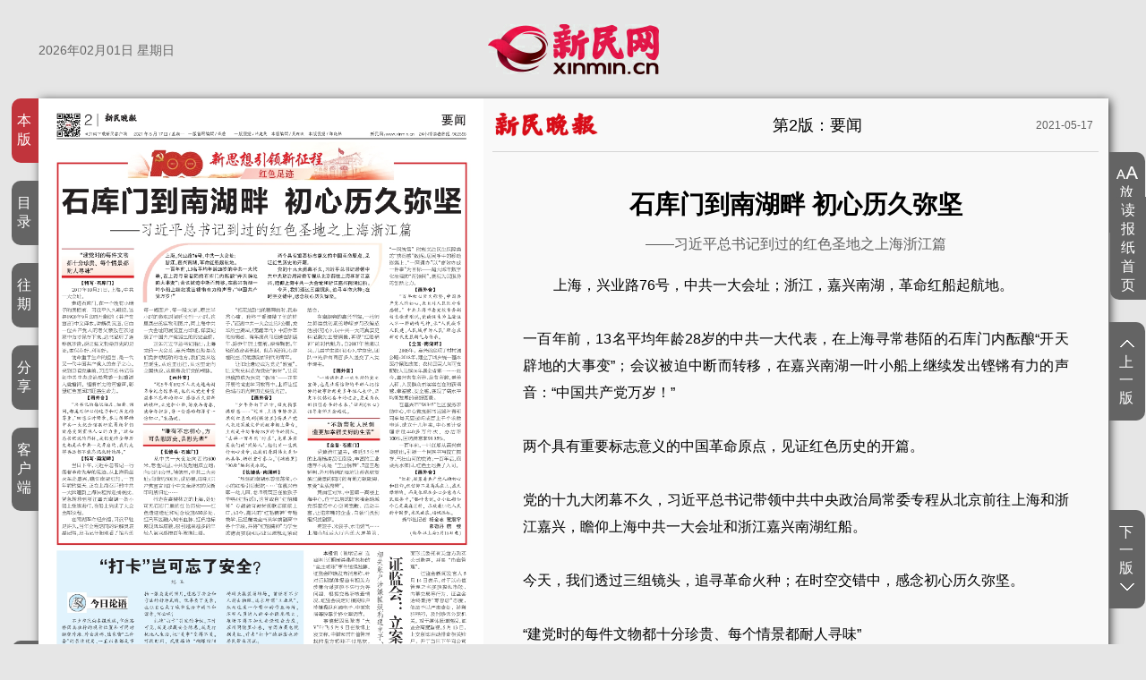

--- FILE ---
content_type: text/html; charset=utf-8
request_url: https://paper.xinmin.cn/html/xmwb/2021-05-17/2/105642.html
body_size: 11529
content:
<!-- 头部文件 start -->
<!doctype html>

<html lang="en">

<head>

  <meta charset="UTF-8">

  <title>石库门到南湖畔  初心历久弥坚 - 电子报详情页</title>

  <meta name="renderer" content="webkit">

  <meta http-equiv="X-UA-Compatible" content="IE=edge,chrome=1">

  <meta name="viewport" content="width=device-width, initial-scale=1, maximum-scale=1">

  <meta name="keywords" content="新民,新民网,新民晚报,新民晚报官网,数字报,新民数字报,新民网数字报,新民晚报数字报,新民周刊,东方体育日报,业主周刊,家庭周刊,"/>

  <meta name="description" content="新民网是新民晚报官方网站，强势新闻门户，以上海突发、财经、原创新闻为特色，采用文字、视频、播客、图片、直播等全媒体技术创新报道，另有当日新民晚报数字报纸和新民周刊数字杂志供应。"/>

  <meta name="apple-mobile-web-app-status-bar-style" content="black">

  <meta name="apple-mobile-web-app-capable" content="yes">

  <meta name="format-detection" content="telephone=no">

  <link rel="shortcut Icon" href="//image.xinmin.cn/favicon.ico">

  <link rel="stylesheet" href="/dianzibao/css/reset.css">

  <link rel="stylesheet" href="/dianzibao/css/app.css">

  <link rel="stylesheet" href="/dianzibao/css/jquery-ui.css">

  <link rel="stylesheet" href="/dianzibao/js/layui2/css/layui.css" media="all"/>

  <script type="text/javascript" src="/dianzibao/js/mapper.js"></script>

  <script type="text/javascript" src="/dianzibao/js/prototype.js"></script>

  <script src="//img0.xinmin.cn/web/xinmin/2018/js/jquery.min-2.2.4.js"></script>

  <script src="/dianzibao/js/jquery-ui.js"></script>

  <style>
  .ui-tooltip{background:#646464;border:2px solid #fff}.ui-tooltip{padding:10px 20px;color:white;border-radius:5px;font:bold 14px "Helvetica Neue",Sans-Serif;text-transform:uppercase;box-shadow:0 0 7px black;letter-spacing:1px}
  .gg-ding{width: 1195px;height: auto;overflow: hidden;zoom:1;clear:both;margin: 0 auto}
  /*20191102 by xyq*/
  .dzb-header-wrap{position: relative;}
  .dzb-header-wrap .back_home{position: absolute;display: block;width: 218px;height: 81px; left: 50%; top: 50%; margin-left: -109px; margin-top: -40px;}
  /*20191102 by xyq*/
  .newx-img-wrap {content:'';position: absolute;top:0;left:0;right:0;bottom:0;}
  </style>

</head>

<body>

<div class="gg-ding">
<!--Itsmore AdCode Start 20191024 by xyq-->
<!--Itsmore AdCode End-->
</div>

<header>

  <div class="dzb-header-wrap">

    <div class="dzb-date-wrap">2026年02月01日 星期日</div>

   

    <!--20191024 by xyq-->
    <a href="//www.xinmin.cn" target="_blank"  rel="noopener noreferrer" class="back_home"></a>
    <!--20191024 by xyq/-->

  </div>

</header>

<!-- 头图文件 end-->
<div class="dzb-enter-box dzb-enter-heng-box">
  <!--電子報導航-->
  <div class="dzb-enter-nav-box">
    <ul>
      <!-- 本版文件 start -->
      <li class="dzb-enter-nav-li active">
  <a href="javascript:;">本版</a>
  <div class="dzb-enter-nav-wrap dzb-enter-nav-benban-wrap hide">
    <div class="dzb-enter-opacity-box"></div>
    <div class="dzb-enter-wrap dzb-enter-benban-wrap">
      <h2>第2版：要闻</h2>
      <div>
                <a href="/html/xmwb/2021-05-17/2/105644.html" title="证监会：立案调查“零容忍”">证监会：立案调查“零容忍”</a>
                <a href="/html/xmwb/2021-05-17/2/105643.html" title="“打卡”岂可忘了安全？">“打卡”岂可忘了安全？</a>
                <a href="/html/xmwb/2021-05-17/2/105642.html" title="石库门到南湖畔  初心历久弥坚">石库门到南湖畔  初心历久弥坚</a>
              </div>
    </div>
  </div>
</li>
      <!--本版文件 end-->

      <!-- 目录文件 start -->
      <li class="dzb-enter-nav-li">
  <a href="javascript:;">目录</a>
  <div class="dzb-enter-nav-wrap hide" style="width:auto;padding:10px;">
    <div class="dzb-enter-opacity-box"></div>
    <div class="dzb-enter-wrap dzb-enter-mulu-wrap">
            <div style="min-height:435px;overflow:hidden">
                    <div class="dzb-enter-mulu-wrap-nav">
            <a href='/html/xmwb/2021-05-17/1/105635.html' title="第1版:一版要闻">第1版:一版要闻</a>
          </div>
                    <div class="dzb-enter-mulu-wrap-nav">
            <a href='/html/xmwb/2021-05-17/2/105642.html' title="第2版:要闻">第2版:要闻</a>
          </div>
                    <div class="dzb-enter-mulu-wrap-nav">
            <a href='/html/xmwb/2021-05-17/3/105645.html' title="第3版:要闻">第3版:要闻</a>
          </div>
                    <div class="dzb-enter-mulu-wrap-nav">
            <a href='/html/xmwb/2021-05-17/4/105649.html' title="第4版:要闻">第4版:要闻</a>
          </div>
                    <div class="dzb-enter-mulu-wrap-nav">
            <a href='/html/xmwb/2021-05-17/5/105653.html' title="第5版:上海新闻">第5版:上海新闻</a>
          </div>
                    <div class="dzb-enter-mulu-wrap-nav">
            <a href='/html/xmwb/2021-05-17/6/105658.html' title="第6版:上海新闻/专版">第6版:上海新闻/专版</a>
          </div>
                    <div class="dzb-enter-mulu-wrap-nav">
            <a href='/html/xmwb/2021-05-17/7/105661.html' title="第7版:上海新闻/广告">第7版:上海新闻/广告</a>
          </div>
                    <div class="dzb-enter-mulu-wrap-nav">
            <a href='/html/xmwb/2021-05-17/8/105664.html' title="第8版:文体新闻">第8版:文体新闻</a>
          </div>
                    <div class="dzb-enter-mulu-wrap-nav">
            <a href='/html/xmwb/2021-05-17/9/105666.html' title="第9版:文体新闻">第9版:文体新闻</a>
          </div>
                    <div class="dzb-enter-mulu-wrap-nav">
            <a href='/html/xmwb/2021-05-17/10/105669.html' title="第10版:文体新闻/体育">第10版:文体新闻/体育</a>
          </div>
                    <div class="dzb-enter-mulu-wrap-nav">
            <a href='/html/xmwb/2021-05-17/11/105672.html' title="第11版:上海人民建议征集专刊">第11版:上海人民建议征集专刊</a>
          </div>
                    <div class="dzb-enter-mulu-wrap-nav">
            <a href='/html/xmwb/2021-05-17/12-13/105674.html' title="第12/13版:上海人民建议征集">第12/13版:上海人民建议征集</a>
          </div>
                    <div class="dzb-enter-mulu-wrap-nav">
            <a href='/html/xmwb/2021-05-17/14/105676.html' title="第14版:上海人民建议征集">第14版:上海人民建议征集</a>
          </div>
                    <div class="dzb-enter-mulu-wrap-nav">
            <a href='/html/xmwb/2021-05-17/15/105681.html' title="第15版:国际新闻">第15版:国际新闻</a>
          </div>
                    <div class="dzb-enter-mulu-wrap-nav">
            <a href='/html/xmwb/2021-05-17/16/105685.html' title="第16版:夜上海">第16版:夜上海</a>
          </div>
                    <div class="dzb-enter-mulu-wrap-nav">
            <a href='/html/xmwb/2021-05-17/17/105686.html' title="第17版:夜光杯">第17版:夜光杯</a>
          </div>
                    <div class="dzb-enter-mulu-wrap-nav">
            <a href='/html/xmwb/2021-05-17/18/105692.html' title="第18版:夜光杯">第18版:夜光杯</a>
          </div>
                    <div class="dzb-enter-mulu-wrap-nav">
            <a href='/html/xmwb/2021-05-17/19/105698.html' title="第19版:军界瞭望">第19版:军界瞭望</a>
          </div>
                    <div class="dzb-enter-mulu-wrap-nav">
            <a href='/html/xmwb/2021-05-17/20/105700.html' title="第20版:军界瞭望">第20版:军界瞭望</a>
          </div>
                    <div class="dzb-enter-mulu-wrap-nav">
            <a href='/html/xmwb/2021-05-17/21/105702.html' title="第21版:新民海外">第21版:新民海外</a>
          </div>
                    <div class="dzb-enter-mulu-wrap-nav">
            <a href='/html/xmwb/2021-05-17/22/105703.html' title="第22版:新民海外/奥地利">第22版:新民海外/奥地利</a>
          </div>
                    <div class="dzb-enter-mulu-wrap-nav">
            <a href='/html/xmwb/2021-05-17/23/105709.html' title="第23版:康健园">第23版:康健园</a>
          </div>
                    <div class="dzb-enter-mulu-wrap-nav">
            <a href='/html/xmwb/2021-05-17/24/105714.html' title="第24版:新民健康/资讯">第24版:新民健康/资讯</a>
          </div>
                </div>
          </div>
  </div>
</li>
<script>
$('.dzb-enter-mulu-wrap-nav a').each(function(i,el){
  if(i>14 && i<=29){
    $('.dzb-enter-mulu-wrap').css({'width':'380px'});
  }else if(i>29 && i<=44){
    $('.dzb-enter-mulu-wrap').css({'width':'570px'});
  }else if(i>44 && i<=59){
    $('.dzb-enter-mulu-wrap').css({'width':'760px'});
  }else if(i>59 && i<=74){
    $('.dzb-enter-mulu-wrap').css({'width':'950px'});
  }else if(i>74){
    $('.dzb-enter-mulu-wrap').css({'width':'1140px'});
  }
});
</script>
      <!-- 目录文件 end-->

      <!-- 往期、分享、客户端文件 start -->
      <li class="dzb-enter-nav-li">

  <a href="javascript:;">往期</a>

  <div class="dzb-enter-nav-wrap dzb-enter-nav-date-wrap hide">

    <div class="dzb-enter-opacity-box"></div>

    <div class="dzb-enter-wrap dzb-enter-wangqi-wrap">

      <div>

        <div id="wangqi" class="dzb-date-box"></div>

      </div>

    </div>

  </div>

</li>

<li class="dzb-enter-nav-li">

	<a href="javascript:;">分享</a>

	<div class="dzb-enter-nav-wrap dzb-enter-nav-share-wrap hide">

	  <div class="dzb-enter-opacity-box dzb-enter-opacity-share-box"></div>

	  <div class="dzb-enter-share-wrap">

	    <div>

	      <!--<a href="javascript:;" title="微信分享" class="dzb-share-btn dzb-share-wx-btn" data-url=""></a>-->

	      <a href="javascript:;" title="新浪分享" class="dzb-share-btn dzb-share-xinlang-btn" onclick="shareTo('sina')"></a>

              <a href="javascript:;" title="QQ空间分享" class="dzb-share-btn dzb-share-qq-btn" onclick="shareTo('qzone')"></a>

	    </div>

	  </div>

	</div>

</li>

<li class="dzb-enter-nav-li">

	<a href="javascript:;">客户端</a>

	<div class="dzb-enter-nav-wrap dzb-enter-nav-erweima-wrap hide">

	  <div class="dzb-enter-opacity-box dzb-enter-opacity-share-box"></div>

	  <div class="dzb-enter-erweima-wrap">

	    <div>

	      <img src="/dianzibao/images/xinmin_erweima.png" alt="" class="dzb-enter-erweima-box">

	    </div>

	  </div>

	</div>

</li>

<li class="dzb-enter-nav-li dzb-history-btn">

  	
  	<a href="//xmwb.xinmin.cn/html/2018-12/31/node_1.htm" target="_blank"  rel="noopener noreferrer">历史数据</a>

  	
</li>
      <!-- 往期、分享、客户端文件 end-->      
    </ul>
  </div>
  <!--電子報紙-->
  <div class="layui-row">
    <div class="dzb-heng-img-wrap layui-col-xs5">
      <div class="dzb-heng-img">
        <img class="mapper iopacity50 icolorcc6666 noborder" useMap="#PagePicMap" src="//img1.xinmin.cn/xmwb/2021-05-17/page_20517.jpg"
             id="page_img">
        <map id="PagePicMap" name="PagePicMap">
                    
         
          <area shape='polygon' xy='[{"x":"1178","y":"1982"},{"x":"1896","y":"1982"},{"x":"1896","y":"2832"},{"x":"1178","y":"2832"}]'  coords='' alt='证监会：立案调查“零容忍”' href='/html/xmwb/2021-05-17/2/105644.html' title='证监会：立案调查“零容忍”'>
                    
         
          <area shape='polygon' xy='[{"x":"45","y":"2012"},{"x":"1133","y":"2012"},{"x":"1133","y":"2767"},{"x":"45","y":"2767"}]'  coords='' alt='“打卡”岂可忘了安全？' href='/html/xmwb/2021-05-17/2/105643.html' title='“打卡”岂可忘了安全？'>
                    
         
          <area shape='polygon' xy='[{"x":"39","y":"334"},{"x":"1873","y":"334"},{"x":"1873","y":"1913"},{"x":"39","y":"1913"}]'  coords='' alt='石库门到南湖畔  初心历久弥坚' href='/html/xmwb/2021-05-17/2/105642.html' title='石库门到南湖畔  初心历久弥坚'>
                  </map>
      </div>
    </div>
    <!--電子報詳情-->
    <div class="dzb-enter-info-box dzb-heng-info-box layui-col-xs7">
      <div class="dzb-enter-banmian-box">
        <div class="dzb-banmian-logo-box">
                    <img src="/dianzibao/images/banmian_logo.png" alt="" class="dzb-banmian-logo" width="120" height="39">
                  </div>
        <span class="dzb-banmian-title">第2版：要闻</span>
        <span class="dzb-banmian-date">2021-05-17</span>
      </div>
      <div class="dzb-enter-desc-box dzb-enter-heng-desc-box">
        <span class="dzb-special-title-box"></span>
        <h2 class="dzb-title-box">石库门到南湖畔  初心历久弥坚</h2>
        <span class="dzb-sub-title-box">——习近平总书记到过的红色圣地之上海浙江篇</span>
        <!-- <span class="dzb-author-box">杨金志/袁震宇/郭敬丹/唐弢</span> -->
                <p class="dzb-desc-box">    上海，兴业路76号，中共一大会址；浙江，嘉兴南湖，革命红船起航地。<br/><br/>    一百年前，13名平均年龄28岁的中共一大代表，在上海寻常巷陌的石库门内酝酿“开天辟地的大事变”；会议被迫中断而转移，在嘉兴南湖一叶小船上继续发出铿锵有力的声音：“中国共产党万岁！”<br/><br/>    两个具有重要标志意义的中国革命原点，见证红色历史的开篇。<br/><br/>    党的十九大闭幕不久，习近平总书记带领中共中央政治局常委专程从北京前往上海和浙江嘉兴，瞻仰上海中共一大会址和浙江嘉兴南湖红船。<br/><br/>    今天，我们透过三组镜头，追寻革命火种；在时空交错中，感念初心历久弥坚。<br/><br/>    “建党时的每件文物都十分珍贵、每个情景都耐人寻味”<br/><br/>    【特写·石库门】<br/><br/>    2017年10月31日，上海，中共一大会址。<br/><br/>    走进石库门，在一个放有小册子的展柜前，习近平久久凝视。这是1920年9月印刷出版的《共产党宣言》中文译本。讲解员说道，它由一位共产党人的老父亲放在衣冠冢中方才保存下来。总书记听了连称很珍贵，说这些文物是历史的见证，要保存好、利用好。<br/><br/>    使命重于生命的担当，是一代又一代中国共产党人的赤子之心。来到巨幅党旗前，习近平总书记带领中共中央政治局常委一起重温入党誓词，铿锵有力的宣誓声，彰显红色基因的旺盛生命力。<br/><br/>    【画外音】<br/><br/>    “总书记的每次驻足、细看、询问，都是对初心的追寻和对历史的尊重。”回想当时场景，参与讲解的中共一大纪念馆副研究员杨宇仍能感受到震撼人心的力量。“就如总书记说的那样，我们党的全部历史都是从中共一大开启的，我们走得再远都不能忘记来时的路。”<br/><br/>    【特写·南湖畔】<br/><br/>    当日下午，习近平总书记一行循着革命先辈的足迹，从上海乘坐火车赴嘉兴，瞻仰南湖红船。一百年前的夏天，正在上海召开的中共一大因遭到上海法租界巡捕袭扰，紧急转移到浙江嘉兴南湖一条小船上继续进行，在船上完成了大会全部议程。<br/><br/>    在南湖革命纪念馆，习近平驻足许久。当年全程陪同的讲解员袁晶记得，总书记仔细观看了馆内的每一幅图片、每一段文字，原定半小时的参观时间延长到一小时。这里展出的实物和图片，同上海中共一大会址的展览互为印证，详实记录了中国共产党诞生的历史全貌。<br/><br/>    正如习近平总书记指出，上海党的一大会址、嘉兴南湖红船是我们党梦想起航的地方。我们党从这里诞生，从这里出征，从这里走向全国执政。这里是我们党的根脉。<br/><br/>    【画外音】<br/><br/>    “近5年有892万人次走进南湖革命纪念馆参观，他们从党史中重温永不忘却的初心，感悟历久弥新的精神。大党和小船，沧桑与青春，使命与担当，每一份感动都源于一份初心。”袁晶说。<br/><br/>    “唯有不忘初心，方可告慰历史、告慰先辈”<br/><br/>    【长镜头·石库门】<br/><br/>    从中共一大会址向西约800米，老渔阳里，中共发起组成立地；向北约1公里，辅德里，中共二大会址；向南约500米，成裕里，印刷《共产党宣言》首个中文全译本的又新印刷所旧址……<br/><br/>    行走在高楼林立的上海，处处可见石库门里的红色历史——红色遗迹遗址和纪念设施600多处，红色基因融入城市血脉。红色地标展现风华原貌，吸引越来越多的年轻人前来感悟百年波澜壮阔。<br/><br/>    “把花放到他的墓碑前时，我非常心痛，我终于看清楚了他的样子。”距离中共一大会址约7公里，龙华烈士陵园。《觉醒年代》中陈乔年的扮演者、青年演员马启越在陈延年、陈乔年烈士墓前，深深鞠躬。年轻的革命者长眠，但赤诚的初心穿越时空，仍能激励新时代的青年。<br/><br/>    让旧址遗迹成为党史“教室”，让文物史料成为党史“教材”，让英烈模范成为党史“教师”——正在开展的党史学习教育中，上海让红色城市的光荣历史绽放光芒。<br/><br/>    【画外音】<br/><br/>    “少年奔向了远方，旧皮箱装满理想……”近日，上海市静安区原创红色戏剧《辅德里》将共产党人衣冠冢藏文件的故事搬上舞台，主创是平均年龄28岁的年轻团队。“去掉一百年的‘时差’，先辈其实是我们的‘同龄人’。他们用一生践行初心使命，让我们看到伟大是如此具体，牺牲重于泰山。”《辅德里》“90后”编剧吴冰说。<br/><br/>    【长镜头·南湖畔】“悠悠的南湖水碧波荡漾，小小的红船引领起航……”在嘉兴市第一幼儿园，老师袁瑛正在教孩子学唱《红船谣》，这首取自“红船精神”专题教育教材的歌谣朗朗上口。如今，嘉兴的“红船精神”专题教学，已经覆盖全市从学前到高中各个学段，并将“红船精神”与学生的德育实践和职业生涯规划紧密结合。<br/><br/>    在南湖旁的嘉兴学院，一批师生将建党初期的峥嵘岁月改编成话剧《初心》，以中共一大的真实史料记载为主要情景，再现“红船精神”的时代魅力。自2017年首演以来，几届学生演《初心》、学党史，团队中先后有两百多人递交了入党申请书。<br/><br/>    【画外音】“一场话剧是一次生动的党史宣讲，也是让有信仰的年轻人把信仰的故事讲给更多年轻人去听。历史不仅铭记奋斗的过去，更是为我们指引奋斗的未来。”话剧《初心》指导老师王金超说。<br/><br/>    “不断带领人民创造更加幸福美好的生活”<br/><br/>    【全景·石库门】<br/><br/>    沿黄浦江望去，绵延5.5公里的上海杨浦滨江南段，丰富的工业遗存不再是“工业锈带”，7座主题鲜明、外形特别的驿站让游客欣赏滨江美景的同时能有地方歇歇脚，享受“生活秀带”。<br/><br/>    黄浦江对岸，中国第一高楼上海中心，位于22层的陆家嘴金融城党群服务中心空间宽敞、活动丰富，让陆家嘴的企业、白领们找到组织找到家。<br/><br/>    菜篮子、米袋子、水电燃气……上海市城运大厅内的大屏幕前，“一网统管”时刻关注民生保障类的“获得感”数据；居民手中的移动终端上，“一网通办”以“高效办成一件事”为目标——超大城市数字化治理的“两张网”，展现为民服务的创新之力。<br/><br/>    【画外音】“百年初心历久弥坚，中国共产党人的初心，来自对人民的朴素感情。”中共上海市委党校常务副校长徐建刚说，党的诞生为上海注入不一样的精气神，让“人民城市人民建，人民城市为人民”理念在新时代更显朝气与传承。<br/><br/>    【全景·南湖畔】2005年，嘉兴就实现了村村通公路；2018年，建立了城乡统一基本医疗保险政策；农村居民人均可支配收入连续16年居全省第一……如今，嘉兴老有所养、幼有所教，景美人和，人民群众有实实在在的获得感、幸福感、安全感，展现了高水平均衡发展的美好图景。<br/><br/>    在嘉兴市“96345”社区服务求助中心，中心党支部书记骆叶青和同事每天要接听成百上千个求助电话。成立十几年来，中心累计受理求助440多万件次，办结率100%，回访满意率99.95%。<br/><br/>    一百年前，一叶红船从嘉兴南湖驶出，引领一个民族书写救亡图存、气壮山河的史诗；一百年后，南湖秀水依旧，红色土地换了人间。<br/><br/>    【画外音】<br/><br/>    “红船，凝聚着共产党人的初心和信仰，但信仰不是高高在上、虚无缥缈的，而是体现在全心全意为人民服务中。”骆叶青说。小小红船如今已是巍巍巨轮，承载着14亿人民的中国梦，乘风破浪，扬帆远航。<br/><br/>    新华社记者  杨金志  袁震宇  郭敬丹  唐  弢（新华社上海5月16日电）<br/><br/></p>
      </div>
    </div>
  </div>
  <!--功能按钮-->
  <div class="dzb-multi-btn-box">
    <p class="dzb-multi-zoomOut dzb-multi-btn-hover"><a href="javascript:;"><img src="/dianzibao/images/btn_A.png"

                                                                                     alt="">放大</a></p>

<p class="dzb-multi-zoomIn dzb-multi-btn-hover hide"><a href="javascript:;"><img src="/dianzibao/images/btn_A.png" alt="">缩小</a>

</p>

<p class="dzb-multi-prev dzb-multi-btn-hover"><a href="javascript:;" id="prepage"><img src="/dianzibao/images/prev.png" alt="">上一版</a>

</p>

<p class="dzb-multi-next dzb-multi-btn-hover"><a href="javascript:;" id="nextpage">下一版<img src="/dianzibao/images/next.png" alt=""></a>

</p>


<p class="dzb-multi-download"><a href="//img1.xinmin.cn/xmwb/2021-05-17/20517.pdf" target="_blank"  rel="noopener noreferrer">下载</a></p>

</else>

  </div>
</div>
<footer class="dzb-copytight-box">新民晚报官方网站 xinmin.cn ©2019 All rights reserved Tech-4-4</footer>
<div class="dzb-multi-index"><p class="dzb-multi-btn-hover"><a href="//paper.xinmin.cn">读报纸首页</a></p>
</div>
<script type="text/javascript" src="/dianzibao/js/layui2/layui.js"></script>
<script src="/dianzibao/js/common.shuzibao.js"></script>
<script>
  function shareTo(stype){
    let ftit = '';
    let flink = '';
    let fdesc = '';
    let lk = '';
    //获取文章标题
    ftit = $('.dzb-title-box').text();
    //获取网页中内容的第一张图片
    flink = $('.dzb-img-box img').eq(0).attr('src');
    fdesc = $('.dzb-desc-box').text();
    if(typeof flink == 'undefined'){
      flink='';
    }

    
    //qq空间接口的传参
    if(stype=='qzone'){
		if(flink == ''){
		  lk = '//image0.xinmin.cn/template/app/images/xinmin300.png';
		}else{
		  lk = flink;
		}
      window.open('http://sns.qzone.qq.com/cgi-bin/qzshare/cgi_qzshare_onekey?url='+document.location.href+'&title='+ftit+'&pics='+lk+'&desc='+fdesc,'','width=700, height=680, top=0, left=0, toolbar=no, menubar=no, scrollbars=no, location=yes, resizable=no, status=no');
    }
    //sina接口的传参
    if(stype=='sina'){
		if(flink == ''){
		  lk = '//image0.xinmin.cn/template/app/images/xinmin300.png';
		}else{
		  lk = flink;
		}
      window.open('http://service.weibo.com/share/share.php?searchPic=false&url='+document.location.href+'&title='+ftit+'&pic='+lk,'','width=700, height=680, top=0, left=0, toolbar=no, menubar=no, scrollbars=no, location=yes, resizable=no, status=no');
    }
  }
  layui.config({
    base: "js/"
  }).use('laydate', function () {
    const layer = parent.layer === undefined ? layui.layer : parent.layer,form = layui.form;
    const laydate = layui.laydate;
    laydate.render({
      elem: '#wangqi',
      showBottom: false,
      position: 'static',
      format: 'yyyy-MM-dd',
      ready:function(date){
        $('.layui-laydate-content tr td').addClass('laydate-disabled');
        const elem = $(this.elemCont);
        $.ajax({
          url:"//paper.xinmin.cn/index/api.Getdate/index",
          cache:"false",
          data:{'name':'xmwb'},
          type:"POST",
          dataType:"json",
          success:function(data){
            if(data.status == 1){
              const dateArr = data.msg;
              for(let i=0;i<dateArr.length;i++){
                elem.find('td[lay-ymd="'+dateArr[i].day+'"]').removeClass('laydate-disabled').addClass('ky-layui-this');
              }
            }else{
              
            }
          },error:function(msg){
            
          }
        });
      },
      change: function(value, date, endDate){
        $('.layui-laydate-content tr td').addClass('laydate-disabled');
        const elem = $(this.elemCont);
        $.ajax({
          url:"//paper.xinmin.cn/index/api.Getdate/index",
          cache:"false",
          data:{'name':'xmwb','post_date':date[0]},
          type:"POST",
          dataType:"json",
          success:function(data){
            if(data.status == 1){
              const dateArr = data.msg;
              for(let i=0;i<dateArr.length;i++){
                elem.find('td[lay-ymd="'+dateArr[i].day+'"]').removeClass('laydate-disabled').addClass('ky-layui-this');
                
              }
            }else{
              
            }
          },error:function(msg){
            
          }
        });
      },
      done: function (value, date, endDate) {
        $.ajax({
          url:"//paper.xinmin.cn/index/api.Getdate/index",
          cache:"false",
          data:{'name':'xmwb','post_date':date[0]},
          type:"POST",
          dataType:"json",
          success:function(data){
            if(data.status == 1){
              
              // window.location.href = "/index/xmwb/getdetailbypagenum.html?name=xmwb&pageNum=1&pageday=" + date[0];
              window.location.href = "/html/xmwb/"+ date[0]+"/1.html";
            }else{
              
            }
          },error:function(msg){
            
          }
        });
      }
    });
  });
  $('#dzb-wx').hover(function () {
    const that = this;
    layui.use('layer', function () {
      const layer = layui.layer;
      layer.config({
        extend: 'skin/myskin/style.css',
        skin: 'dzb-erweima-box'
      });
      layer.tips('下', that, {
        tips: [3, '#fff'],
        time: 0,
        content: ['<img src="//image0.xinmin.cn/template/www.xinmin.cn/201310/images/xmwb.jpg" />', '.dzb-icon']
      });
    });
  }, function () {
    layer.closeAll('tips');
  });

  $(function () {
    //*** 上一篇 start ***//
    // $("#prepage").bind('click',function(){
    //   $.ajax({
    //     url:"/index/xmwb/checkprepageornextpage.html",
    //     cache:"false",
    //     data:{'name':"xmwb",'pageNum':"2",'pageday':"2021-05-17",'id':105642,'prepage':1},
    //     type:"POST",
    //     dataType:"json",
    //     success:function(data){
          
    //       if(data.status ==1)
    //       {
    //         location.href = data.message;            
    //       }
    //       else
    //       {
    //         layui.use('layer', function(){
    //           var layer = layui.layer;
    //           layer.msg(data.message,{time:2000,icon:5});
    //         });
    //       } 
    //     },
    //     error:function(msg){
    //       alert("服务器断开，请重新操作");     
    //     }
    //   });
    // })
    //*** 上一篇 end ***//    
    //*** 下一篇 start ***//    
    // $("#nextpage").bind('click',function(){
    //   $.ajax({
    //     url:"/index/xmwb/checkprepageornextpage.html",
    //     cache:"false",
    //     data:{'name':"xmwb",'pageNum':"2",'pageday':"2021-05-17",'id':105642,'nextpage':1},
    //     type:"POST",
    //     dataType:"json",
    //     success:function(data){
          
    //       if(data.status ==1)
    //       {
    //         location.href = data.message;
    //       }
    //       else
    //       {
    //         layui.use('layer', function(){
    //           var layer = layui.layer;
    //           layer.msg(data.message,{time:2000,icon:5});
    //         });
    //       }         
    //     },
    //     error:function(msg){
    //       alert("服务器断开，请重新操作");     
    //     }
    //   });
    // })
    //*** 下一篇 end ***//
    
    //*** 上一版 start ***//  
    $("#prepage").bind('click',function(){
      $.ajax({
        url:"/index/xmwb/checkprepagenumornextpagenum.html",
        cache:"false",
        data:{'name':"xmwb",'pageNum':"2",'pageday':"2021-05-17",'prepage':1},
        type:"POST",
        dataType:"json",
        success:function(data){
          
          if(data.status ==1)
          {
            location.href = data.message;
          }
          else
          {
            layui.use('layer', function(){
              var layer = layui.layer;
              layer.msg(data.message,{time:2000,icon:5});
            });
          }         
        },
        error:function(msg){
          alert("服务器断开，请重新操作");     
        }
      });
    })
    //*** 上一版 end ***//
    //*** 下一版 start ***//  
    $("#nextpage").bind('click',function(){
      $.ajax({
        url:"/index/xmwb/checkprepagenumornextpagenum.html",
        cache:"false",
        data:{'name':"xmwb",'pageNum':"2",'pageday':"2021-05-17",'nextpage':1},
        type:"POST",
        dataType:"json",
        success:function(data){
          
          if(data.status ==1)
          {
            location.href = data.message;
          }
          else
          {
            layui.use('layer', function(){
              var layer = layui.layer;
              layer.msg(data.message,{time:2000,icon:5});
            });
          }         
        },
        error:function(msg){
          alert("服务器断开，请重新操作");     
        }
      });
    })
    //*** 下一版 end ***//    

    $('area').tooltip({
      track: true,
    });
    const mapWidth = $("#page_img").width();
    const mapHeight = $("#page_img").height();
    const pageWidth = 1906;
    const pageHeight = 2828;
    const widthRatio = mapWidth / pageWidth;
    const heightRatio = mapHeight / pageHeight; 

    $("#PagePicMap area").each(function (j) {
      const obj = $(this);
      let coords = "";
      const xy = obj.attr("xy");
      if (xy) {
        let jsonArr = null;
        try {
          jsonArr = JSON.parse(xy);
        } catch (e) {
          jsonArr = eval("(" + xy + ")");
        }
        for (let i = 0; i < jsonArr.length; i++) {
          const point = jsonArr[i];
          let x = point.x * widthRatio;
          x = Math.round(x * 100) / 100;
          let y = point.y * heightRatio;
          y = Math.round(y * 100) / 100;
          coords += x + "," + y + ",";
        }
        if (coords.length > 0) {
          coords = coords.substring(0, coords.length - 1);
        }
        obj.attr("coords", coords);
        obj.removeAttr("xy");
      }
    });
  });
</script>
<!--统计代码-->
  <!-- 流量统计代码 start-->
<div style="display:none">
    <!--百度统计-->
    <script type="text/javascript">
    var _bdhmProtocol = (("https:" == document.location.protocol) ? " https://" : " http://");
    document.write(unescape("%3Cscript src='" + _bdhmProtocol + "hm.baidu.com/h.js%3F8ab7263c9280868f0c3ef17366bf585a' type='text/javascript'%3E%3C/script%3E"));
    </script>
    <!--百度统计-->
    <!--cnzz统计代码 start-->
    <script type="text/javascript">
    var cnzz_protocol = (("https:" == document.location.protocol) ? " https://" : " http://");
    document.write(unescape("%3Cspan id='cnzz_stat_icon_1253710412'%3E%3C/span%3E%3Cscript src='" + cnzz_protocol + "w.cnzz.com/q_stat.php%3Fid%3D1253710412' type='text/javascript'%3E%3C/script%3E"));
    </script>
    <!--cnzz统计代码 end-->
    
 <script type="text/javascript">
     var _xinminaq = _xinminaq || [];_xinminaq.push('t5=','t6=');(function() {var u = "//tongji.xinmin.cn/";var d=document, g=d.createElement('script'), s=d.getElementsByTagName('script')[0];g.type='text/javascript'; g.src=u+'stat-p-1.0.1.min.js'; s.parentNode.insertBefore(g,s);})();
</script>
</div>
<!-- 流量统计代码 end-->
  <!--/统计代码-->
</body>
</html>


--- FILE ---
content_type: text/css
request_url: https://paper.xinmin.cn/dianzibao/css/app.css
body_size: 3687
content:
/**header*/
header {
  width: 100%;
  height: auto;
  overflow: hidden;
  zoom: 1;
  clear: both;
}

.dzb-header-index-wrap {
  background-color: #fff;
}

.dzb-header-index-wrap .dzb-header-wrap {
  background: url(//img0.xinmin.cn/web/xinmin/2018/images/logo.jpg) no-repeat center 26px;
}

.dzb-header-wrap {
  width: 1195px;
  height: 110px;
  overflow: hidden;
  zoom: 1;
  clear: both;
  margin: 0 auto;
  background: url(../images/logo.png) no-repeat center 26px;
}

.dzb-date-wrap {
  width: 170px;
  height: auto;
  overflow: hidden;
  float: left;
  color: #676767;
  margin-top: 48px;
}

.dzb-product-wrap {
  width: 222px;
  height: auto;
  overflow: hidden;
  float: right;
  zoom: 1;
  margin-top: 32px;
}

.dzb-icon {
  color: #676767;
  float: left;
  padding-top: 35px;
  margin-left: 20px;
  padding-left: 1px;
  display: inline;
}

.dzb-product-wrap a {
  color: #4B4B4B;
}

.dzb-product-wrap .sina {
  background: url(../images/icon_sina.png) no-repeat center top;
  width: 30px;
  text-align: center;
}

.dzb-product-wrap .wx {
  background: url(../images/icon_wx.png) no-repeat center top;
  margin-left: 37px;
  width: 30px;
  text-align: center;
}

.dzb-product-wrap .password {
  background: url(../images/icon_passport.png) no-repeat center top;
}

.dzb-product-wrap .sina:hover {
  background: url(../images/icon_sina_hover.png) no-repeat center top;
}

.dzb-product-wrap .wx:hover {
  background: url(../images/icon_wx_hover.png) no-repeat center top;
}

.dzb-product-wrap .password:hover {
  background: url(../images/icon_passport_hover.png) no-repeat center top;
}

.MainNavBg {
  width: 100%;
  height: 0px;
  overflow: hidden;
  border-top: 1px #f3f3f3 solid;
  border-bottom: 1px #f3f3f3 solid;
}

.MainNavBg .MainNav {
  display: flex;
  justify-content: space-between;
  align-items: center;
  text-align: center;
  width: 1450px;
  height: 40px;
  overflow: hidden;
  margin: auto;
}

.MainNavBg .MainNav a {
  color: #5f5f5f;
  font-size: 18px;
  line-height: 1;
  margin: 0 5px;
  font-weight: bold;
  text-decoration: none;
}

.MainNavBg .MainNav a:hover {
  color: #E41849
}

.MainNavBg .MainNav .on {
  border-bottom: 4px #E41849 solid;
  padding-bottom: 2px;
}

.MainNavBg .MainNav .icon {
  position: relative;
  /*top: -2px;*/
  margin: 0 10px;
  cursor: pointer;
}

.SubNav {
  width: auto;
  height: auto;
  overflow: hidden;
  zoom: 1;
  clear: both;
}

.SubNav .pull_box {
  /*width: auto;old*/
  width: 340px;
  height: auto;
  overflow: hidden;
  zoom: 1;
  clear: both;
  background: #fff;
  position: absolute;
  /*top: -999;*/
  /*border: 1px #DEDEDE solid;*/
  /*border-top: none;*/
  -moz-border-radius: 0 0 5px 5px;
  -webkit-border-radius: 0 0 5px 5px;
  border-radius: 0 0 5px 5px;
  z-index: 999;
  display: none;
  /*left:0;*/
  /*right:0;*/
  /*margin:auto;*/
  padding: 10px;
  box-shadow: 0 2px 5px 2px rgba(0, 0, 0, .2);
  align-items: center;
  justify-content: flex-start;
  flex-wrap: wrap;
}

.SubNav .pull_box a {
  /*display:inline-block;*/
  /*color: #595959;*/
  /*display: block;*/
  /*width: 130px;*/
  /*height: auto;*/
  /*!*border-top: 1px #d5d5d5 solid;*!*/
  /*line-height: 40px;*/
  /*padding: 0 12px;*/
  /*float:left;*/
  color: #595959;
  display: -webkit-flex;
  align-items: center;
  justify-content: center;
  /*height: 40px;*/
  /*line-height: 40px;*/
  /*padding: 0 12px;*/
  padding: 5px 0;
  float: left;
  width: 50%;
  text-align: center;
  font-size: 14px;
}

.SubNav .pull_box a:hover {
  color: #E41849;
  text-decoration: none;
}

.SubNav .pullbox_o {
  display: none;
  width: 1250px;
  /*height: 320px;old*/
  height: auto;
  overflow: hidden;
  zoom: 1;
  clear: both;
  background: #fff;
  position: absolute;
  /*top: -999;*/
  border: 1px #DEDEDE solid;
  border-top: none;
  -moz-border-radius: 0 0 5px 5px;
  -webkit-border-radius: 0 0 5px 5px;
  border-radius: 0 0 5px 5px;
  z-index: 999;
  padding: 10px 15px;
  justify-content: center;
  align-items: center;

}

.SubNav .pullbox_o .l {
  display: -webkit-flex;
  justify-content: flex-start;
  align-items: center;
  flex-wrap: wrap;
  width: 100%;
  height: auto;
  overflow: hidden;
  zoom: 1;
  clear: both;
  padding: 10px 15px;
  margin: auto;
  border-bottom: 1px #ebebeb solid;
  /*padding: 15px 10px*/
  /*border-top: 1px #ebebeb solid;*/
}

.SubNav .pullbox_o .l:last-child {
  border-bottom: 0;
}

.SubNav .pullbox_o span,
.SubNav .pullbox_o span a {
  /*float:left;*/
  font-weight: 600;
  font-size: 16px !important;
  /*height:25px;*/
  /*line-height:25px;*/
  width: 10%;
  text-align: center;
  color: #000;
}

.SubNav .pullbox_o .l a {
  border: none;
  /*display: inline;old*/
  /*line-height: 28px;*/
  display: block;
  text-align: center;
  /*height:25px;*/
  /*line-height: 25px;*/
  width: 10%;
  padding: 5px;
  font-size: 14px;
}

.SubNav .pullbox_o .l span a {
  width: 100%;
}

/**footer*/
.BottomBox {
  position: relative;
  width: 100%;
  height: auto;
  background: #eee;
  padding-bottom: 20px;
}

.BottomBox .BottomContent {
  width: 1295px;
  height: auto;
  margin: 0 auto;
  overflow: hidden;
  zoom: 1;
  clear: both;
  padding: 15px 0;
}

.BottomBox .BottomContent a:link {
  color: #3b3b3b;
}

.BottomBox .BottomContent .line1 {
  width: auto;
  height: auto;
  margin: 0 auto;
  margin-top: 0px;
  overflow: hidden;
  zoom: 1;
  clear: both;
  color: #B8B8B8;
  margin-top: 12px;
  text-align: center;
}

.BottomBox .BottomContent .line1 a {
  line-height: 26px;
  padding: 0 15px;
  color: #676767;
}

.BottomBox .BottomContent .line2 {
  width: auto;
  height: auto;
  overflow: hidden;
  zoom: 1;
  clear: both;
  margin: 0 auto;
  margin-top: 0px;
  margin-top: 12px;
  text-align: center;
  color: #7f7f7f;
  font-size: 12px;
}

.BottomBox .BottomContent .line2 a {
  color: #7f7f7f;
  padding: 0 14px;
  font-size: 12px;
}

.BottomBox .BottomContent .line3 {
  width: auto;
  height: auto;
  overflow: hidden;
  zoom: 1;
  clear: both;
  margin: 0 auto;
  text-align: center;
  color: #7f7f7f;
  display: none;
}

.BottomBox .BottomContent .line3 a {
  color: #7f7f7f;
  padding: 0 14px;
}

.dzb-copytight-box {
  position: relative;
  width: 100%;
  text-align: center;
  margin: 20px auto;
  color: #5A5A5A;
}

.dzb-erweimazj-box {
  position: absolute;
  width: auto;
  top: -350px;
  left: 50%;
  transform: translateX(-50%);
  -webkit-transform: translateX(-50%);
  -ms-transform: translateX(-50%);
  -moz-transform: translateX(-50%);
  background-color: #fff;
  padding: 10px;
  border-radius: 10px;
}

.dzb-erweimazj-down-box {
  position: absolute;
  bottom: -10px;
  left: 0;
  right: 0;
  width: 0;
  height: 0;
  margin: auto;
  border-left: 10px solid transparent;
  border-right: 10px solid transparent;
  border-top: 20px solid #fff;
}

/**index*/
.dzb-index-box {
  position: relative;
  width: 1250px;
  padding: 25px 0;
  overflow: hidden;
  margin: auto;
}

.dzb-copy-box {
  display: flex;
  position: relative;
  /*border: 1px solid #DADADA;*/
  overflow: hidden;
  height: 380px;
}

.dzb-copy-box img {
  display: block;
  width: 100%;
  /*height: 430px;*/
  height: auto;
  margin: auto;
}

.dzb-info-box {
  clear: both;
  overflow: hidden;
}

.dzb-info-box span {
  padding: 25px 0;
  color: #555;
  height: 25px;
  line-height: 25px;
  font-size: 16px;
  font-weight: 600;
}

.dzb-line-box {
  height: 1px;
  line-height: 1px;
  background-color: #DADADA;
  width: 100%;
}

/**enterAll*/
.dzb-enter-box {
  position: relative;
  width: 1195px;
  background-color: #fff;
  margin: auto;
  box-shadow: 2px 2px 10px #373737;
  -moz-box-shadow: 2px 2px 10px #373737;
  -o-box-shadow: 2px 2px 10px #373737;
  -webkit-box-shadow: 2px 2px 10px #373737;
}

.dzb-enter-info-box {
  position: relative;
  padding: 10px;
  background-color: #F9F9F9;
}

.dzb-enter-banmian-box {
  position: relative;
  font-size: 0;
  padding-bottom: 10px;
  border-bottom: 1px solid #D4D4D4;
}

.dzb-banmian-logo-box {
  display: inline-block;
  width: 18.33333%;
}

.dzb-enter-banmian-box img {
  vertical-align: middle;
  text-align: left;
}

.dzb-enter-banmian-box span {
  display: inline-block;
  vertical-align: middle;
  font-size: 18px;
  width: 70.33333%;
  text-align: center;
}

.dzb-enter-banmian-box span.dzb-banmian-date {
  font-size: 12px;
  color: #606060;
  width: 10.33333%;
  text-align: right;
}

.dzb-clear-box {
  height: 50px;
  clear: both;
}

.dzb-enter-desc-box {
  position: relative;
  width: 100%;
  height: 600px;
  text-align: center;
  margin: auto;
  padding: 15px 0;
  overflow: hidden;
  overflow-y: auto;
}

.dzb-enter-desc-box .dzb-special-title-box,
.dzb-enter-desc-box .dzb-sub-title-box,
.dzb-enter-desc-box .dzb-author-box {
  display: block;
  width: 90%;
  font-size: 16px;
  color: #5e5e5e;
  padding: 10px 0;
  margin: auto;
}

/**20210419*/
.dzb-enter-desc-box .dzb-sub-title-box {
  white-space: pre-wrap;
}

.dzb-enter-desc-box .dzb-author-box {
  color: #787878 !important;
}

.dzb-enter-desc-box h2.dzb-title-box {
  width: 90%;
  font-size: 28px;
  font-weight: 600;
  padding: 5px 0;
  margin: auto;
}

.dzb-enter-desc-box .dzb-img-box {
  width: 90%;
  margin: auto;
  padding-top: 10px;
  text-align: center;
}

.dzb-enter-desc-box .dzb-img-box img {
  width: 100%;
  /**20221028 第5版样式放开*/
}

.dzb-enter-desc-box p.dzb-desc-box {
  width: 90%;
  font-size: 16px;
  line-height: 30px;
  text-indent: 34px;
  margin: 10px auto 0;
  text-align: justify;
  /*chrome*/
  text-justify: distribute;
  /*firefox*/
  word-break: normal;
}

.dzb-enter-nav-box {
  position: absolute;
  top: 0;
  left: -30px;
  height: 100%;
}

.dzb-enter-nav-box ul li.dzb-enter-nav-li,
.dzb-multi-btn-box p,
.dzb-multi-index p {
  position: relative;
  background-color: #646464;
  width: 30px;
  margin-top: 20px;
  padding: 15px 0;
  border-radius: 10px 0 0 10px;
}

.dzb-enter-nav-box ul li.dzb-enter-nav-li:first-child {
  margin-top: 0;
}

.dzb-enter-nav-box ul li.dzb-enter-nav-li a,
.dzb-multi-btn-box a,
.dzb-multi-index a {
  display: block;
  width: 100%;
  font-size: 16px;
  letter-spacing: 1px;
  color: #fff;
  text-align: center;
}

.dzb-enter-nav-box ul li.dzb-history-btn {
  position: absolute;
  bottom: 0;
}

.dzb-enter-mulu-wrap-nav {
  float: left;
  width: 190px;
  height: 28px;
  line-height: 28px;
  position: relative;
  text-align: left;
  overflow: hidden;
  white-space: nowrap;
  text-overflow: ellipsis;
}

.dzb-enter-mulu-wrap-nav a {
  display: inline-block !important;
  min-width: 100px;
  height: 28px;
  line-height: 28px;
  padding: 0 7px !important;
  position: relative;
}

.dzb-enter-nav-box ul li.active,
.dzb-enter-nav-box ul li.dzb-enter-nav-li:hover,
.dzb-enter-nav-wrap .dzb-enter-mulu-wrap a:hover,
.dzb-multi-btn-hover:hover {
  background-color: #C1343C;
}

.dzb-enter-nav-box ul li.dzb-enter-nav-li:hover .dzb-enter-nav-wrap {
  display: block;
}

.dzb-enter-nav-wrap .dzb-enter-wrap a:hover {
  color: #fff !important;
  font-weight: 600;
}

.dzb-enter-nav-wrap .dzb-enter-benban-wrap a:hover {
  background: #C1343C url(../images/dian2.png) 10px 14px no-repeat;
}

.dzb-enter-nav-wrap {
  position: absolute;
  top: 0;
  left: 35px;
  width: 200px;
  text-align: left;
  background-color: #fff;
  border: 1px solid #bfbfbf;
  padding: 10px 0;
  z-index: 101;
}

.dzb-enter-nav-benban-wrap {
  width: 220px !important;
}

.dzb-enter-nav-share-wrap {
  top: 15px;
  width: 95px;
  padding: 2px;
}

.dzb-enter-nav-erweima-wrap {
  padding: 5px;
  text-align: center;
}

.dzb-enter-opacity-box {
  position: absolute;
  top: 0px;
  left: -6px;
  width: 5px;
  padding: 36px 0;
  background-color: transparent;
}

.dzb-enter-opacity-share-box {
  top: -16px;
}

.dzb-enter-nav-wrap:before {
  content: '';
  display: block;
  position: absolute;
  top: 28px;
  left: -10px;
  width: 0;
  height: 0;
  border-right: 9px solid #bfbfbf;
  border-top: 7px solid transparent;
  border-bottom: 7px solid transparent;
  pointer-events: none;
}

.dzb-enter-nav-wrap:after {
  content: '';
  display: block;
  position: absolute;
  top: 29px;
  left: -8px;
  width: 0;
  height: 0;
  border-right: 8px solid #fff;
  border-top: 6px solid transparent;
  border-bottom: 6px solid transparent;
  z-index: 999;
  pointer-events: none;
}

.dzb-enter-nav-share-wrap:before {
  top: 13px !important;
}

.dzb-enter-nav-share-wrap:after {
  top: 14px !important;
}

.dzb-enter-nav-erweima-wrap:before {
  top: 40px !important;
}

.dzb-enter-nav-erweima-wrap:after {
  top: 41px !important;
}

.dzb-enter-nav-wrap h2 {
  font-size: 18px;
  font-weight: 600;
  padding-bottom: 5px;
  padding-left: 10px;
}

.dzb-enter-nav-wrap .dzb-enter-wrap a {
  display: block;
  width: auto !important;
  padding: 5px 5px 5px 10px;
  text-align: left !important;
  color: #000 !important;
  font-size: 14px !important;
  -webkit-box-orient: vertical;
  -webkit-line-clamp: 1;
  text-overflow: ellipsis;
  -moz-text-overflow: ellipsis;
  white-space: nowrap;
  overflow: hidden;
}

.dzb-enter-nav-wrap .dzb-enter-benban-wrap a {
  padding: 5px 5px 5px 18px !important;
}

.dzb-enter-nav-wrap .dzb-enter-benban-wrap a {
  width: auto !important;
  background: url(../images/dian.png) 10px 14px no-repeat;
}

.dzb-enter-nav-wrap .dzb-date-box {
  position: absolute;
  top: -1px;
  left: -1px;
}

.dzb-enter-share-wrap {
  padding: 0 10px;
}

.dzb-enter-nav-wrap .dzb-enter-share-wrap .dzb-share-btn {
  display: inline-block;
  background: url(../images/shareIcon.png) center center no-repeat;
  width: 32px;
  height: 32px;
}

.dzb-enter-nav-wrap .dzb-enter-share-wrap .dzb-share-wx-btn {
  background-position: -4px -2px;
}

.dzb-enter-nav-wrap .dzb-enter-share-wrap .dzb-share-xinlang-btn {
  background-position: -43px -2px;
}

.dzb-enter-nav-wrap .dzb-enter-share-wrap .dzb-share-qq-btn {
  background-position: -83px -2px;
}

.dzb-multi-btn-box {
  position: absolute;
  top: 40px;
  right: -41px;
  height: 100%;
}

.dzb-multi-btn-box p {
  border-radius: 0 10px 10px 0;
  padding: 15px 5px;
}

.dzb-multi-btn-box p.dzb-multi-prev,
.dzb-multi-btn-box p.dzb-multi-next {
  margin-top: 100px;
}

.dzb-multi-btn-box p.dzb-multi-download {
  position: absolute;
  bottom: 39px;
  background-color: #c1343b;
}

.dzb-multi-btn-box p.dzb-multi-download a {
  color: #fff;
}

.dzb-multi-btn-box img {
  margin-bottom: 5px;
}

.dzb-multi-btn-box .dzb-multi-next img {
  margin-top: 5px;
}

.dzb-multi-btn-box a {
  line-height: 20px;
}

.dzb-multi-index {
  position: fixed;
  top: 200px;
  right: 0;
}

.dzb-multi-index p {
  padding: 5px;
}

/**enterShu*/
.dzb-enter-shu-box {
  /*max-height: 800px;*/
}

.dzb-enter-shu-box .dzb-shu-img-wrap {
  position: relative;
  padding: 10px;
  margin: auto;
  overflow: hidden;
}

.dzb-enter-shu-box .dzb-shu-img-wrap h2 {
  position: absolute;
  left: 95px;
  top: 25px;
  color: #3C3839;
  font-size: 22px;
  z-index: 100;
  pointer-events: none;
}

.dzb-enter-shu-box .dzb-shu-img {
  display: block;
  margin: auto;
  text-align: center;
}

.dzb-enter-shu-box .dzb-shu-img img {
  width: 100%;
  height: 760px;
}

/**enterHeng*/
.dzb-enter-heng-box {
  max-height: 720px;
}

.dzb-enter-heng-box .dzb-heng-img-wrap {
  position: relative;
  padding: 15px;
  margin: auto;
  /*overflow: hidden;*/
}

.dzb-enter-heng-box .dzb-heng-img {
  display: block;
  margin: auto;
  text-align: center;
}

.dzb-enter-heng-box .dzb-heng-img img {
  width: 100%;
  height: 700px;
}

.dzb-heng-info-box {
  height: 720px;
  overflow: hidden;
}

/*.dzb-enter-heng-desc-box {*/
/*padding: 0;*/
/*padding-top: 30px;*/
/*}*/


--- FILE ---
content_type: application/javascript
request_url: https://paper.xinmin.cn/dianzibao/js/layui2/lay/modules/laydate.js
body_size: 18150
content:
/**
 
 @Name : layDate 5.0.9 日期时间控件
 @Author: 贤心
 @Site：http://www.layui.com/laydate/
 @License：MIT
 
 */

;!function(){
  "use strict";

  var isLayui = window.layui && layui.define, ready = {
    getPath: function(){
      var jsPath = document.currentScript ? document.currentScript.src : function(){
        var js = document.scripts
        ,last = js.length - 1
        ,src;
        for(var i = last; i > 0; i--){
          if(js[i].readyState === 'interactive'){
            src = js[i].src;
            break;
          }
        }
        return src || js[last].src;
      }();
      return jsPath.substring(0, jsPath.lastIndexOf('/') + 1);
    }()
    
    //获取节点的style属性值
    ,getStyle: function(node, name){
      var style = node.currentStyle ? node.currentStyle : window.getComputedStyle(node, null);
      return style[style.getPropertyValue ? 'getPropertyValue' : 'getAttribute'](name);
    }
    
    //载入CSS配件
    ,link: function(href, fn, cssname){
      
      //未设置路径，则不主动加载css
      if(!laydate.path) return;
      
      var head = document.getElementsByTagName("head")[0], link = document.createElement('link');
      if(typeof fn === 'string') cssname = fn;
      var app = (cssname || href).replace(/\.|\//g, '');
      var id = 'layuicss-'+ app, timeout = 0;
      
      link.rel = 'stylesheet';
      link.href = laydate.path + href;
      link.id = id;
      
      if(!document.getElementById(id)){
        head.appendChild(link);
      }
      
      if(typeof fn !== 'function') return;
      
      //轮询css是否加载完毕
      (function poll() { 
        if(++timeout > 8 * 1000 / 100){
          return window.console && console.error('laydate.css: Invalid');
        };
        parseInt(ready.getStyle(document.getElementById(id), 'width')) === 1989 ? fn() : setTimeout(poll, 100);
      }());
    }
  }

  ,laydate = {
    v: '5.0.9'
    ,config: {} //全局配置项
    ,index: (window.laydate && window.laydate.v) ? 100000 : 0
    ,path: ready.getPath
    
    //设置全局项
    ,set: function(options){
      var that = this;
      that.config = lay.extend({}, that.config, options);
      return that;
    }
    
    //主体CSS等待事件
    ,ready: function(fn){
      var cssname = 'laydate', ver = ''
      ,path = (isLayui ? 'modules/laydate/' : 'theme/') + 'default/laydate.css?v='+ laydate.v + ver;
      isLayui ? layui.addcss(path, fn, cssname) : ready.link(path, fn, cssname);
      return this;
    }
  }
  
  //操作当前实例
  ,thisDate = function(){
    var that = this;
    return {
      //提示框
      hint: function(content){
        that.hint.call(that, content);
      }
      ,config: that.config
    };
  }

  //字符常量
  ,MOD_NAME = 'laydate', ELEM = '.layui-laydate', THIS = 'layui-this', SHOW = 'layui-show', HIDE = 'layui-hide', DISABLED = 'laydate-disabled', TIPS_OUT = '开始日期超出了结束日期<br>建议重新选择', LIMIT_YEAR = [100, 200000]
  
  ,ELEM_STATIC = 'layui-laydate-static', ELEM_LIST = 'layui-laydate-list', ELEM_SELECTED = 'laydate-selected', ELEM_HINT = 'layui-laydate-hint', ELEM_PREV = 'laydate-day-prev', ELEM_NEXT = 'laydate-day-next', ELEM_FOOTER = 'layui-laydate-footer', ELEM_CONFIRM = '.laydate-btns-confirm', ELEM_TIME_TEXT = 'laydate-time-text', ELEM_TIME_BTN = '.laydate-btns-time'
  
  //组件构造器
  ,Class = function(options){
    var that = this;
    that.index = ++laydate.index;
    that.config = lay.extend({}, that.config, laydate.config, options);
    laydate.ready(function(){
      that.init();
    });
  }
  
  //DOM查找
  ,lay = function(selector){   
    return new LAY(selector);
  }
  
  //DOM构造器
  ,LAY = function(selector){
    var index = 0
    ,nativeDOM = typeof selector === 'object' ? [selector] : (
      this.selector = selector
      ,document.querySelectorAll(selector || null)
    );
    for(; index < nativeDOM.length; index++){
      this.push(nativeDOM[index]);
    }
  };
  
  
  /*
    lay对象操作
  */
  
  LAY.prototype = [];
  LAY.prototype.constructor = LAY;
  
  //普通对象深度扩展
  lay.extend = function(){
    var ai = 1, args = arguments
    ,clone = function(target, obj){
      target = target || (obj.constructor === Array ? [] : {}); 
      for(var i in obj){
        //如果值为对象，则进入递归，继续深度合并
        target[i] = (obj[i] && (obj[i].constructor === Object))
          ? clone(target[i], obj[i])
        : obj[i];
      }
      return target;
    }

    args[0] = typeof args[0] === 'object' ? args[0] : {};

    for(; ai < args.length; ai++){
      if(typeof args[ai] === 'object'){
        clone(args[0], args[ai])
      }
    }
    return args[0];
  };
  
  //ie版本
  lay.ie = function(){
    var agent = navigator.userAgent.toLowerCase();
    return (!!window.ActiveXObject || "ActiveXObject" in window) ? (
      (agent.match(/msie\s(\d+)/) || [])[1] || '11' //由于ie11并没有msie的标识
    ) : false;
  }();
  
  //中止冒泡
  lay.stope = function(e){
    e = e || window.event;
    e.stopPropagation 
      ? e.stopPropagation() 
    : e.cancelBubble = true;
  };
  
  //对象遍历
  lay.each = function(obj, fn){
    var key
    ,that = this;
    if(typeof fn !== 'function') return that;
    obj = obj || [];
    if(obj.constructor === Object){
      for(key in obj){
        if(fn.call(obj[key], key, obj[key])) break;
      }
    } else {
      for(key = 0; key < obj.length; key++){
        if(fn.call(obj[key], key, obj[key])) break;
      }
    }
    return that;
  };
  
  //数字前置补零
  lay.digit = function(num, length, end){
    var str = '';
    num = String(num);
    length = length || 2;
    for(var i = num.length; i < length; i++){
      str += '0';
    }
    return num < Math.pow(10, length) ? str + (num|0) : num;
  };
  
  //创建元素
  lay.elem = function(elemName, attr){
    var elem = document.createElement(elemName);
    lay.each(attr || {}, function(key, value){
      elem.setAttribute(key, value);
    });
    return elem;
  };
  
  //追加字符
  LAY.addStr = function(str, new_str){
    str = str.replace(/\s+/, ' ');
    new_str = new_str.replace(/\s+/, ' ').split(' ');
    lay.each(new_str, function(ii, item){
      if(!new RegExp('\\b'+ item + '\\b').test(str)){
        str = str + ' ' + item;
      }
    });
    return str.replace(/^\s|\s$/, '');
  };
  
  //移除值
  LAY.removeStr = function(str, new_str){
    str = str.replace(/\s+/, ' ');
    new_str = new_str.replace(/\s+/, ' ').split(' ');
    lay.each(new_str, function(ii, item){
      var exp = new RegExp('\\b'+ item + '\\b')
      if(exp.test(str)){
        str = str.replace(exp, '');
      }
    });
    return str.replace(/\s+/, ' ').replace(/^\s|\s$/, '');
  };
  
  //查找子元素
  LAY.prototype.find = function(selector){
    var that = this;
    var index = 0, arr = []
    ,isObject = typeof selector === 'object';
    
    this.each(function(i, item){
      var nativeDOM = isObject ? [selector] : item.querySelectorAll(selector || null);
      for(; index < nativeDOM.length; index++){
        arr.push(nativeDOM[index]);
      }
      that.shift();
    });
    
    if(!isObject){
      that.selector =  (that.selector ? that.selector + ' ' : '') + selector
    }
    
    lay.each(arr, function(i, item){
      that.push(item);
    });
    
    return that;
  };
  
  //DOM遍历
  LAY.prototype.each = function(fn){
    return lay.each.call(this, this, fn);
  };
  
  //添加css类
  LAY.prototype.addClass = function(className, type){
    return this.each(function(index, item){
      item.className = LAY[type ? 'removeStr' : 'addStr'](item.className, className)
    });
  };
  
  //移除css类
  LAY.prototype.removeClass = function(className){
    return this.addClass(className, true);
  };
  
  //是否包含css类
  LAY.prototype.hasClass = function(className){
    var has = false;
    this.each(function(index, item){
      if(new RegExp('\\b'+ className +'\\b').test(item.className)){
        has = true;
      }
    });
    return has;
  };
  
  //添加或获取属性
  LAY.prototype.attr = function(key, value){
    var that = this;
    return value === undefined ? function(){
      if(that.length > 0) return that[0].getAttribute(key);
    }() : that.each(function(index, item){
      item.setAttribute(key, value);
    });   
  };
  
  //移除属性
  LAY.prototype.removeAttr = function(key){
    return this.each(function(index, item){
      item.removeAttribute(key);
    });
  };
  
  //设置HTML内容
  LAY.prototype.html = function(html){
    return this.each(function(index, item){
      item.innerHTML = html;
    });
  };
  
  //设置值
  LAY.prototype.val = function(value){
    return this.each(function(index, item){
        item.value = value;
    });
  };
  
  //追加内容
  LAY.prototype.append = function(elem){
    return this.each(function(index, item){
      typeof elem === 'object' 
        ? item.appendChild(elem)
      :  item.innerHTML = item.innerHTML + elem;
    });
  };
  
  //移除内容
  LAY.prototype.remove = function(elem){
    return this.each(function(index, item){
      elem ? item.removeChild(elem) : item.parentNode.removeChild(item);
    });
  };
  
  //事件绑定
  LAY.prototype.on = function(eventName, fn){
    return this.each(function(index, item){
      item.attachEvent ? item.attachEvent('on' + eventName, function(e){
        e.target = e.srcElement;
        fn.call(item, e);
      }) : item.addEventListener(eventName, fn, false);
    });
  };
  
  //解除事件
  LAY.prototype.off = function(eventName, fn){
    return this.each(function(index, item){
      item.detachEvent 
        ? item.detachEvent('on'+ eventName, fn)  
      : item.removeEventListener(eventName, fn, false);
    });
  };
  
  
  /*
    组件操作
  */
  
  
  //是否闰年
  Class.isLeapYear = function(year){
    return (year % 4 === 0 && year % 100 !== 0) || year % 400 === 0;
  };
  
  //默认配置
  Class.prototype.config = {
    type: 'date' //控件类型，支持：year/month/date/time/datetime
    ,range: false //是否开启范围选择，即双控件
    ,format: 'yyyy-MM-dd' //默认日期格式
    ,value: null //默认日期，支持传入new Date()，或者符合format参数设定的日期格式字符
    ,isInitValue: true //用于控制是否自动向元素填充初始值（需配合 value 参数使用）
    ,min: '1900-1-1' //有效最小日期，年月日必须用“-”分割，时分秒必须用“:”分割。注意：它并不是遵循 format 设定的格式。
    ,max: '2099-12-31' //有效最大日期，同上
    ,trigger: 'focus' //呼出控件的事件
    ,show: false //是否直接显示，如果设置true，则默认直接显示控件
    ,showBottom: true //是否显示底部栏
    ,btns: ['clear', 'now', 'confirm'] //右下角显示的按钮，会按照数组顺序排列
    ,lang: 'cn' //语言，只支持cn/en，即中文和英文
    ,theme: 'default' //主题
    ,position: null //控件定位方式定位, 默认absolute，支持：fixed/absolute/static
    ,calendar: false //是否开启公历重要节日，仅支持中文版
    ,mark: {} //日期备注，如重要事件或活动标记
    ,zIndex: null //控件层叠顺序
    ,done: null //控件选择完毕后的回调，点击清空/现在/确定也均会触发
    ,change: null //日期时间改变后的回调
  };
  
  //多语言
  Class.prototype.lang = function(){
    var that = this
    ,options = that.config
    ,text = {
      cn: {
        weeks: ['日', '一', '二', '三', '四', '五', '六']
        ,time: ['时', '分', '秒']
        ,timeTips: '选择时间'
        ,startTime: '开始时间'
        ,endTime: '结束时间'
        ,dateTips: '返回日期'
        ,month: ['一', '二', '三', '四', '五', '六', '七', '八', '九', '十', '十一', '十二']
        ,tools: {
          confirm: '确定'
          ,clear: '清空'
          ,now: '现在'
        }
      }
      ,en: {
        weeks: ['Su', 'Mo', 'Tu', 'We', 'Th', 'Fr', 'Sa']
        ,time: ['Hours', 'Minutes', 'Seconds']
        ,timeTips: 'Select Time'
        ,startTime: 'Start Time'
        ,endTime: 'End Time'
        ,dateTips: 'Select Date'
        ,month: ['Jan', 'Feb', 'Mar', 'Apr', 'May', 'Jun', 'Jul', 'Aug', 'Sep', 'Oct', 'Nov', 'Dec']
        ,tools: {
          confirm: 'Confirm'
          ,clear: 'Clear'
          ,now: 'Now'
        }
      }
    };
    return text[options.lang] || text['cn'];
  };
  
  //初始准备
  Class.prototype.init = function(){
    var that = this
    ,options = that.config
    ,dateType = 'yyyy|y|MM|M|dd|d|HH|H|mm|m|ss|s'
    ,isStatic = options.position === 'static'
    ,format = {
      year: 'yyyy'
      ,month: 'yyyy-MM'
      ,date: 'yyyy-MM-dd'
      ,time: 'HH:mm:ss'
      ,datetime: 'yyyy-MM-dd HH:mm:ss'
    };
    
    options.elem = lay(options.elem);
    options.eventElem = lay(options.eventElem);
    
    if(!options.elem[0]) return;
    
    //日期范围分隔符
    if(options.range === true) options.range = '-';
    
    //根据不同type，初始化默认format
    if(options.format === format.date){
      options.format = format[options.type];
    }
    
    //将日期格式转化成数组
    that.format = options.format.match(new RegExp(dateType + '|.', 'g')) || [];
    
    //生成正则表达式
    that.EXP_IF = ''; 
    that.EXP_SPLIT = ''; 
    lay.each(that.format, function(i, item){
      var EXP =  new RegExp(dateType).test(item) 
        ? '\\d{'+ function(){
          if(new RegExp(dateType).test(that.format[i === 0 ? i + 1 : i - 1]||'')){
            if(/^yyyy|y$/.test(item)) return 4;
            return item.length;
          }
          if(/^yyyy$/.test(item)) return '1,4';
          if(/^y$/.test(item)) return '1,308';
          return '1,2';
        }() +'}' 
      : '\\' + item;
      that.EXP_IF = that.EXP_IF + EXP;
      that.EXP_SPLIT = that.EXP_SPLIT + '(' + EXP + ')';
    });
    that.EXP_IF = new RegExp('^'+ (
      options.range ? 
        that.EXP_IF + '\\s\\'+ options.range + '\\s' + that.EXP_IF
      : that.EXP_IF
    ) +'$');
    that.EXP_SPLIT = new RegExp('^'+ that.EXP_SPLIT +'$', '');
    
    //如果不是input|textarea元素，则默认采用click事件
    if(!that.isInput(options.elem[0])){
      if(options.trigger === 'focus'){
        options.trigger = 'click';
      }
    }
    
    //设置唯一KEY
    if(!options.elem.attr('lay-key')){
      options.elem.attr('lay-key', that.index);
      options.eventElem.attr('lay-key', that.index);
    }
    
    //记录重要日期
    options.mark = lay.extend({}, (options.calendar && options.lang === 'cn') ? {
      '0-1-1': '元旦'
      ,'0-2-14': '情人'
      ,'0-3-8': '妇女'
      ,'0-3-12': '植树'
      ,'0-4-1': '愚人'
      ,'0-5-1': '劳动'
      ,'0-5-4': '青年'
      ,'0-6-1': '儿童'
      ,'0-9-10': '教师'
      ,'0-9-18': '国耻'
      ,'0-10-1': '国庆'
      ,'0-12-25': '圣诞'
    } : {}, options.mark);
    
    //获取限制内日期
    lay.each(['min', 'max'], function(i, item){
      var ymd = [], hms = [];
      if(typeof options[item] === 'number'){ //如果为数字
        var day = options[item]
        ,time = new Date().getTime()
        ,STAMP = 86400000 //代表一天的时间戳
        ,thisDate = new Date(
          day ? (
            day < STAMP ? time + day*STAMP : day //如果数字小于一天的时间戳，则数字为天数，否则为时间戳
          ) : time
        );
        ymd = [thisDate.getFullYear(), thisDate.getMonth() + 1, thisDate.getDate()];
        day < STAMP || (hms = [thisDate.getHours(), thisDate.getMinutes(), thisDate.getSeconds()]);
      } else {
        ymd = (options[item].match(/\d+-\d+-\d+/) || [''])[0].split('-');
        hms = (options[item].match(/\d+:\d+:\d+/) || [''])[0].split(':');
      }
      options[item] = {
        year: ymd[0] | 0 || new Date().getFullYear()
        ,month: ymd[1] ? (ymd[1] | 0) - 1 : new Date().getMonth()
        ,date: ymd[2] | 0 || new Date().getDate()
        ,hours: hms[0] | 0
        ,minutes: hms[1] | 0
        ,seconds: hms[2] | 0
      };
    });
    
    that.elemID = 'layui-laydate'+ options.elem.attr('lay-key');
    
    if(options.show || isStatic) that.render();
    isStatic || that.events();
    
    //默认赋值
    if(options.value && options.isInitValue){
      if(options.value.constructor === Date){
        that.setValue(that.parse(0, that.systemDate(options.value))); 
      } else {
        that.setValue(options.value); 
      }
    }
  };
  
  //控件主体渲染
  Class.prototype.render = function(){
    var that = this
    ,options = that.config
    ,lang = that.lang()
    ,isStatic = options.position === 'static'
    
    //主面板
    ,elem = that.elem = lay.elem('div', {
      id: that.elemID
      ,'class': [
        'layui-laydate'
        ,options.range ? ' layui-laydate-range' : ''
        ,isStatic ? (' '+ ELEM_STATIC) : ''
        ,options.theme && options.theme !== 'default' && !/^#/.test(options.theme) ? (' laydate-theme-' + options.theme) : ''
      ].join('')
    })
    
    //主区域
    ,elemMain = that.elemMain = []
    ,elemHeader = that.elemHeader = []
    ,elemCont = that.elemCont = []
    ,elemTable = that.table = []

    //底部区域
    ,divFooter = that.footer = lay.elem('div', {
      'class': ELEM_FOOTER
    });
    
    if(options.zIndex) elem.style.zIndex = options.zIndex;
    
    //单双日历区域
    lay.each(new Array(2), function(i){
      if(!options.range && i > 0){
        return true;
      }

      //头部区域
      var divHeader = lay.elem('div', {
        'class': 'layui-laydate-header'
      })
      
      //左右切换
      ,headerChild = [function(){ //上一年
        var elem = lay.elem('i', {
          'class': 'layui-icon laydate-icon laydate-prev-y'
        });
        elem.innerHTML = '&#xe65a;';
        return elem;
      }(), function(){ //上一月
        var elem = lay.elem('i', {
          'class': 'layui-icon laydate-icon laydate-prev-m'
        });
        elem.innerHTML = '&#xe603;';
        return elem;
      }(), function(){ //年月选择
        var elem = lay.elem('div', {
          'class': 'laydate-set-ym'
        }), spanY = lay.elem('span'), spanM = lay.elem('span');
        elem.appendChild(spanY);
        elem.appendChild(spanM);
        return elem;
      }(), function(){ //下一月
        var elem = lay.elem('i', {
          'class': 'layui-icon laydate-icon laydate-next-m'
        });
        elem.innerHTML = '&#xe602;';
        return elem;
      }(), function(){ //下一年
        var elem = lay.elem('i', {
          'class': 'layui-icon laydate-icon laydate-next-y'
        });
        elem.innerHTML = '&#xe65b;';
        return elem;
      }()]
      
      //日历内容区域
      ,divContent = lay.elem('div', {
        'class': 'layui-laydate-content'
      })
      ,table = lay.elem('table')
      ,thead = lay.elem('thead'), theadTr = lay.elem('tr');
      
      //生成年月选择
      lay.each(headerChild, function(i, item){
        divHeader.appendChild(item);
      });
      
       //生成表格
      thead.appendChild(theadTr);
      lay.each(new Array(6), function(i){ //表体
        var tr = table.insertRow(0);
        lay.each(new Array(7), function(j){
          if(i === 0){
            var th = lay.elem('th');
            th.innerHTML = lang.weeks[j];
            theadTr.appendChild(th);
          }
          tr.insertCell(j);
        });
      });
      table.insertBefore(thead, table.children[0]); //表头
      divContent.appendChild(table);

      elemMain[i] = lay.elem('div', {
        'class': 'layui-laydate-main laydate-main-list-'+ i
      });
      
      elemMain[i].appendChild(divHeader);
      elemMain[i].appendChild(divContent);
      
      elemHeader.push(headerChild);
      elemCont.push(divContent);
      elemTable.push(table);
    });
    
    //生成底部栏
    lay(divFooter).html(function(){
      var html = [], btns = [];
      if(options.type === 'datetime'){
        html.push('<span lay-type="datetime" class="laydate-btns-time">'+ lang.timeTips +'</span>');
      }
      lay.each(options.btns, function(i, item){
        var title = lang.tools[item] || 'btn';
        if(options.range && item === 'now') return;
        if(isStatic && item === 'clear') title = options.lang === 'cn' ? '重置' : 'Reset';
        btns.push('<span lay-type="'+ item +'" class="laydate-btns-'+ item +'">'+ title +'</span>');
      });
      html.push('<div class="laydate-footer-btns">'+ btns.join('') +'</div>');
      return html.join('');
    }());
    
    //插入到主区域
    lay.each(elemMain, function(i, main){
      elem.appendChild(main);
    });
    options.showBottom && elem.appendChild(divFooter);
    
    //生成自定义主题
    if(/^#/.test(options.theme)){
      var style = lay.elem('style')
      ,styleText = [
        '#{{id}} .layui-laydate-header{background-color:{{theme}};}'
        ,'#{{id}} .layui-this{background-color:{{theme}} !important;}'
      ].join('').replace(/{{id}}/g, that.elemID).replace(/{{theme}}/g, options.theme);
      
      if('styleSheet' in style){
        style.setAttribute('type', 'text/css');
        style.styleSheet.cssText = styleText;
      } else {
        style.innerHTML = styleText;
      }
      
      lay(elem).addClass('laydate-theme-molv');
      elem.appendChild(style);
    }
    
    //移除上一个控件
    that.remove(Class.thisElemDate); 
    
    //如果是静态定位，则插入到指定的容器中，否则，插入到body
    isStatic ? options.elem.append(elem) : (
      document.body.appendChild(elem)
      ,that.position() //定位
    );
    
    that.checkDate().calendar(); //初始校验
    that.changeEvent(); //日期切换
    
    Class.thisElemDate = that.elemID;

    // typeof options.ready === 'function' && options.ready(lay.extend({}, options.dateTime, {
    typeof options.ready === 'function' && options.ready.call(that,lay.extend({}, options.dateTime, {
      month: options.dateTime.month + 1
    }));
  };
  
  //控件移除
  Class.prototype.remove = function(prev){
    var that = this
    ,options = that.config
    ,elem = lay('#'+ (prev || that.elemID));
    if(!elem.hasClass(ELEM_STATIC)){
      that.checkDate(function(){
        elem.remove();
      });
    }
    return that;
  };
  
  //定位算法
  Class.prototype.position = function(){
    var that = this
    ,options = that.config
    ,elem = that.bindElem || options.elem[0]
    ,rect = elem.getBoundingClientRect() //绑定元素的坐标
    ,elemWidth = that.elem.offsetWidth //控件的宽度
    ,elemHeight = that.elem.offsetHeight //控件的高度
    
    //滚动条高度
    ,scrollArea = function(type){
      type = type ? 'scrollLeft' : 'scrollTop';
      return document.body[type] | document.documentElement[type];
    }
    ,winArea = function(type){
      return document.documentElement[type ? 'clientWidth' : 'clientHeight']
    }, margin = 5, left = rect.left, top = rect.bottom;
    
    //如果右侧超出边界
    if(left + elemWidth + margin > winArea('width')){
      left = winArea('width') - elemWidth - margin;
    }
    
    //如果底部超出边界
    if(top + elemHeight + margin > winArea()){
      top = rect.top > elemHeight //顶部是否有足够区域显示完全
        ? rect.top - elemHeight 
      : winArea() - elemHeight;
      top = top - margin*2;
    }
    
    if(options.position){
      that.elem.style.position = options.position;
    }
    that.elem.style.left = left + (options.position === 'fixed' ? 0 : scrollArea(1)) + 'px';
    that.elem.style.top = top + (options.position === 'fixed' ? 0 : scrollArea()) + 'px';
  };
  
  //提示
  Class.prototype.hint = function(content){
    var that = this
    ,options = that.config
    ,div = lay.elem('div', {
      'class': ELEM_HINT
    });
    
    div.innerHTML = content || '';
    lay(that.elem).find('.'+ ELEM_HINT).remove();
    that.elem.appendChild(div);

    clearTimeout(that.hinTimer);
    that.hinTimer = setTimeout(function(){
      lay(that.elem).find('.'+ ELEM_HINT).remove();
    }, 3000);
  };
  
  //获取递增/减后的年月
  Class.prototype.getAsYM = function(Y, M, type){
    type ? M-- : M++;
    if(M < 0){
      M = 11;
      Y--;
    }
    if(M > 11){
      M = 0;
      Y++;
    }
    return [Y, M];
  };
  
  //系统消息
  Class.prototype.systemDate = function(newDate){
    var thisDate = newDate || new Date();
    return {
      year: thisDate.getFullYear() //年
      ,month: thisDate.getMonth() //月
      ,date: thisDate.getDate() //日
      ,hours: newDate ? newDate.getHours() : 0 //时
      ,minutes: newDate ? newDate.getMinutes() : 0 //分
      ,seconds: newDate ? newDate.getSeconds() : 0 //秒
    }
  };
  
  //日期校验
  Class.prototype.checkDate = function(fn){
    var that = this
    ,thisDate = new Date()
    ,options = that.config
    ,dateTime = options.dateTime = options.dateTime || that.systemDate()
    ,thisMaxDate, error
    
    ,elem = that.bindElem || options.elem[0]
    ,valType = that.isInput(elem) ? 'val' : 'html'
    ,value = that.isInput(elem) ? elem.value : (options.position === 'static' ? '' : elem.innerHTML)
    
    //校验日期有效数字
    ,checkValid = function(dateTime){
      if(dateTime.year > LIMIT_YEAR[1]) dateTime.year = LIMIT_YEAR[1], error = true; //不能超过20万年
      if(dateTime.month > 11) dateTime.month = 11, error = true;
      if(dateTime.hours > 23) dateTime.hours = 0, error = true;
      if(dateTime.minutes > 59) dateTime.minutes = 0, dateTime.hours++, error = true;
      if(dateTime.seconds > 59) dateTime.seconds = 0, dateTime.minutes++, error = true;
      
      //计算当前月的最后一天
      thisMaxDate = laydate.getEndDate(dateTime.month + 1, dateTime.year);
      if(dateTime.date > thisMaxDate) dateTime.date = thisMaxDate, error = true;
    }
    
    //获得初始化日期值
    ,initDate = function(dateTime, value, index){
      var startEnd = ['startTime', 'endTime'];
      value = (value.match(that.EXP_SPLIT) || []).slice(1);
      index = index || 0;
      if(options.range){
        that[startEnd[index]] = that[startEnd[index]] || {};
      }
      lay.each(that.format, function(i, item){
        var thisv = parseFloat(value[i]);
        if(value[i].length < item.length) error = true;
        if(/yyyy|y/.test(item)){ //年
          if(thisv < LIMIT_YEAR[0]) thisv = LIMIT_YEAR[0], error = true; //年不能低于100年
          dateTime.year = thisv;
        } else if(/MM|M/.test(item)){ //月
          if(thisv < 1) thisv = 1, error = true;
          dateTime.month = thisv - 1;
        } else if(/dd|d/.test(item)){ //日
          if(thisv < 1) thisv = 1, error = true;
          dateTime.date = thisv;
        } else if(/HH|H/.test(item)){ //时
          if(thisv < 1) thisv = 0, error = true;
          dateTime.hours = thisv;
          options.range && (that[startEnd[index]].hours = thisv);
        } else if(/mm|m/.test(item)){ //分
          if(thisv < 1) thisv = 0, error = true;
          dateTime.minutes = thisv;
          options.range && (that[startEnd[index]].minutes = thisv);
        } else if(/ss|s/.test(item)){ //秒
          if(thisv < 1) thisv = 0, error = true;
          dateTime.seconds = thisv;
          options.range && (that[startEnd[index]].seconds = thisv);
        }
      });
      checkValid(dateTime)
    };
    
    if(fn === 'limit') return checkValid(dateTime), that;
    
    value = value || options.value;
    if(typeof value === 'string'){
      value = value.replace(/\s+/g, ' ').replace(/^\s|\s$/g, '');
    }
    
    //如果点击了开始，单未选择结束就关闭，则重新选择开始
    if(that.startState && !that.endState){
      delete that.startState;
      that.endState = true;
    };

    if(typeof value === 'string' && value){
      if(that.EXP_IF.test(value)){ //校验日期格式
        if(options.range){
          value = value.split(' '+ options.range +' ');
          that.startDate = that.startDate || that.systemDate();
          that.endDate = that.endDate || that.systemDate();
          options.dateTime = lay.extend({}, that.startDate);
          lay.each([that.startDate, that.endDate], function(i, item){
            initDate(item, value[i], i);
          });
        } else {
          initDate(dateTime, value)
        }
      } else {
        that.hint('日期格式不合法<br>必须遵循下述格式：<br>'+ (
          options.range ? (options.format + ' '+ options.range +' ' + options.format) : options.format
        ) + '<br>已为你重置');
        error = true;
      }
    } else if(value && value.constructor === Date){ //如果值为日期对象时
      options.dateTime = that.systemDate(value);
    } else {
      options.dateTime = that.systemDate();
      delete that.startState;
      delete that.endState;
      delete that.startDate;
      delete that.endDate;
      delete that.startTime;
      delete that.endTime;
    }

    checkValid(dateTime);

    if(error && value){
      that.setValue(
        options.range ? (that.endDate ? that.parse() : '') : that.parse()
      );
    }
    fn && fn();
    return that;
  };
  
  //公历重要日期与自定义备注
  Class.prototype.mark = function(td, YMD){
    var that = this
    ,mark, options = that.config;
    lay.each(options.mark, function(key, title){
      var keys = key.split('-');
      if((keys[0] == YMD[0] || keys[0] == 0) //每年的每月
      && (keys[1] == YMD[1] || keys[1] == 0) //每月的每日
      && keys[2] == YMD[2]){ //特定日
        mark = title || YMD[2];
      }
    });
    mark && td.html('<span class="laydate-day-mark">'+ mark +'</span>');
    
    return that;
  };
  
  //无效日期范围的标记
  Class.prototype.limit = function(elem, date, index, time){
    var that = this
    ,options = that.config, timestrap = {}
    ,dateTime = options[index > 41 ? 'endDate' : 'dateTime']
    ,isOut, thisDateTime = lay.extend({}, dateTime, date || {});
    lay.each({
      now: thisDateTime
      ,min: options.min
      ,max: options.max
    }, function(key, item){
      timestrap[key] = that.newDate(lay.extend({
        year: item.year
        ,month: item.month
        ,date: item.date
      }, function(){
        var hms = {};
        lay.each(time, function(i, keys){
          hms[keys] = item[keys];
        });
        return hms;
      }())).getTime();  //time：是否比较时分秒
    });
    
    isOut = timestrap.now < timestrap.min || timestrap.now > timestrap.max;
    elem && elem[isOut ? 'addClass' : 'removeClass'](DISABLED);
    return isOut;
  };
  
  //日历表
  Class.prototype.calendar = function(value){
    var that = this
    ,options = that.config
    ,dateTime = value || options.dateTime
    ,thisDate = new Date(), startWeek, prevMaxDate, thisMaxDate
    ,lang = that.lang()
    
    ,isAlone = options.type !== 'date' && options.type !== 'datetime'
    ,index = value ? 1 : 0
    ,tds = lay(that.table[index]).find('td')
    ,elemYM = lay(that.elemHeader[index][2]).find('span');
    
    if(dateTime.year < LIMIT_YEAR[0]) dateTime.year = LIMIT_YEAR[0], that.hint('最低只能支持到公元'+ LIMIT_YEAR[0] +'年');
    if(dateTime.year > LIMIT_YEAR[1]) dateTime.year = LIMIT_YEAR[1], that.hint('最高只能支持到公元'+ LIMIT_YEAR[1] +'年');
    
    //记录初始值
    if(!that.firstDate){
      that.firstDate = lay.extend({}, dateTime);
    }
    
    //计算当前月第一天的星期
    thisDate.setFullYear(dateTime.year, dateTime.month, 1);
    startWeek = thisDate.getDay();
    
    prevMaxDate = laydate.getEndDate(dateTime.month || 12, dateTime.year); //计算上个月的最后一天
    thisMaxDate = laydate.getEndDate(dateTime.month + 1, dateTime.year); //计算当前月的最后一天
    
    //赋值日
    lay.each(tds, function(index, item){
      var YMD = [dateTime.year, dateTime.month], st = 0;
      item = lay(item);
      item.removeAttr('class');
      if(index < startWeek){
        st = prevMaxDate - startWeek + index;
        item.addClass('laydate-day-prev');
        YMD = that.getAsYM(dateTime.year, dateTime.month, 'sub');
      } else if(index >= startWeek && index < thisMaxDate + startWeek){
        st = index - startWeek;
        if(!options.range){
          st + 1 === dateTime.date && item.addClass(THIS);
        }
      } else {
        st = index - thisMaxDate - startWeek;
        item.addClass('laydate-day-next');
        YMD = that.getAsYM(dateTime.year, dateTime.month);
      }
      YMD[1]++;
      YMD[2] = st + 1;
      item.attr('lay-ymd', YMD.join('-')).html(YMD[2]);
      that.mark(item, YMD).limit(item, {
        year: YMD[0]
        ,month: YMD[1] - 1
        ,date: YMD[2]
      }, index);
    });  
    
    //同步头部年月
    lay(elemYM[0]).attr('lay-ym', dateTime.year + '-' + (dateTime.month + 1));
    lay(elemYM[1]).attr('lay-ym', dateTime.year + '-' + (dateTime.month + 1));
    
    if(options.lang === 'cn'){
      lay(elemYM[0]).attr('lay-type', 'year').html(dateTime.year + '年')
      lay(elemYM[1]).attr('lay-type', 'month').html((dateTime.month + 1) + '月');
    } else {
      lay(elemYM[0]).attr('lay-type', 'month').html(lang.month[dateTime.month]);
      lay(elemYM[1]).attr('lay-type', 'year').html(dateTime.year);
    }

    //初始默认选择器
    if(isAlone){
      if(options.range){
        value ? that.endDate = (that.endDate || {
          year: dateTime.year + (options.type === 'year' ? 1 : 0)
          ,month: dateTime.month + (options.type === 'month' ? 0 : -1)
        }) : (that.startDate = that.startDate || {
          year: dateTime.year
          ,month: dateTime.month
        });
        if(value){
          that.listYM = [
            [that.startDate.year, that.startDate.month + 1]
            ,[that.endDate.year, that.endDate.month + 1]
          ];  
          that.list(options.type, 0).list(options.type, 1);
          //同步按钮可点状态
          options.type === 'time' ? that.setBtnStatus('时间'
            ,lay.extend({}, that.systemDate(), that.startTime)
            ,lay.extend({}, that.systemDate(), that.endTime)
          ) : that.setBtnStatus(true);
        }        
      }
      if(!options.range){
        that.listYM = [[dateTime.year, dateTime.month + 1]];
        that.list(options.type, 0);
      }
    }
    
    //赋值双日历
    if(options.range && !value){
      var EYM = that.getAsYM(dateTime.year, dateTime.month)
      that.calendar(lay.extend({}, dateTime, {
        year: EYM[0]
        ,month: EYM[1]
      }));
    }
    
    //通过检测当前有效日期，来设定确定按钮是否可点
    if(!options.range) that.limit(lay(that.footer).find(ELEM_CONFIRM), null, 0, ['hours', 'minutes', 'seconds']);
    
    //标记选择范围
    if(options.range && value && !isAlone) that.stampRange();
    return that;
  };

  //生成年月时分秒列表
  Class.prototype.list = function(type, index){
    var that = this
    ,options = that.config
    ,dateTime = options.dateTime
    ,lang = that.lang()
    ,isAlone = options.range && options.type !== 'date' && options.type !== 'datetime' //独立范围选择器
    
    ,ul = lay.elem('ul', {
      'class': ELEM_LIST + ' ' + ({
        year: 'laydate-year-list'
        ,month: 'laydate-month-list'
        ,time: 'laydate-time-list'
      })[type]
    })
    ,elemHeader = that.elemHeader[index]
    ,elemYM = lay(elemHeader[2]).find('span')
    ,elemCont = that.elemCont[index || 0]
    ,haveList = lay(elemCont).find('.'+ ELEM_LIST)[0]
    ,isCN = options.lang === 'cn'
    ,text = isCN ? '年' : ''
   
    ,listYM = that.listYM[index] || {}
    ,hms = ['hours', 'minutes', 'seconds']
    ,startEnd = ['startTime', 'endTime'][index];

    if(listYM[0] < 1) listYM[0] = 1;
    
    if(type === 'year'){ //年列表
      var yearNum, startY = yearNum = listYM[0] - 7;
      if(startY < 1) startY = yearNum = 1;
      lay.each(new Array(15), function(i){
        var li = lay.elem('li', {
          'lay-ym': yearNum
        }), ymd = {year: yearNum};
        yearNum == listYM[0] && lay(li).addClass(THIS);
        li.innerHTML = yearNum + text;
        ul.appendChild(li);
        if(yearNum < that.firstDate.year){
          ymd.month = options.min.month;
          ymd.date = options.min.date;
        } else if(yearNum >= that.firstDate.year){
          ymd.month = options.max.month;
          ymd.date = options.max.date;
        }
        that.limit(lay(li), ymd, index);
        yearNum++;
      });
      lay(elemYM[isCN ? 0 : 1]).attr('lay-ym', (yearNum - 8) + '-' + listYM[1])
      .html((startY + text) + ' - ' + (yearNum - 1 + text));
    } else if(type === 'month'){ //月列表
      lay.each(new Array(12), function(i){
        var li = lay.elem('li', {
          'lay-ym': i
        }), ymd = {year: listYM[0], month: i};
        i + 1 == listYM[1] && lay(li).addClass(THIS);
        li.innerHTML = lang.month[i] + (isCN ? '月' : '');
        ul.appendChild(li);
        if(listYM[0] < that.firstDate.year){
          ymd.date = options.min.date;
        } else if(listYM[0] >= that.firstDate.year){
          ymd.date = options.max.date;
        }
        that.limit(lay(li), ymd, index);
      });
      lay(elemYM[isCN ? 0 : 1]).attr('lay-ym', listYM[0] + '-' + listYM[1])
      .html(listYM[0] + text);
    } else if(type === 'time'){ //时间列表
      //检测时分秒状态是否在有效日期时间范围内
      var setTimeStatus = function(){
        lay(ul).find('ol').each(function(i, ol){
          lay(ol).find('li').each(function(ii, li){
            that.limit(lay(li), [{
              hours: ii
            }, {
              hours: that[startEnd].hours
              ,minutes: ii
            }, {
              hours: that[startEnd].hours
              ,minutes: that[startEnd].minutes
              ,seconds: ii
            }][i], index, [['hours'], ['hours', 'minutes'], ['hours', 'minutes', 'seconds']][i]);
          });
        });
        if(!options.range) that.limit(lay(that.footer).find(ELEM_CONFIRM), that[startEnd], 0, ['hours', 'minutes', 'seconds']);
      };
      if(options.range){
        if(!that[startEnd]) that[startEnd] = {
          hours: 0
          ,minutes: 0
          ,seconds: 0
        };
      } else {
        that[startEnd] = dateTime;
      }
      lay.each([24, 60, 60], function(i, item){
        var li = lay.elem('li'), childUL = ['<p>'+ lang.time[i] +'</p><ol>'];
        lay.each(new Array(item), function(ii){
          childUL.push('<li'+ (that[startEnd][hms[i]] === ii ? ' class="'+ THIS +'"' : '') +'>'+ lay.digit(ii, 2) +'</li>');
        });
        li.innerHTML = childUL.join('') + '</ol>';
        ul.appendChild(li);
      });
      setTimeStatus();
    }
    
    //插入容器
    if(haveList) elemCont.removeChild(haveList);
    elemCont.appendChild(ul);
    
    //年月
    if(type === 'year' || type === 'month'){      
      //显示切换箭头
      lay(that.elemMain[index]).addClass('laydate-ym-show');
      
      //选中
      lay(ul).find('li').on('click', function(){
        var ym = lay(this).attr('lay-ym') | 0;
        if(lay(this).hasClass(DISABLED)) return;
        
        if(index === 0){
          dateTime[type] = ym;
          if(isAlone) that.startDate[type] = ym;
          that.limit(lay(that.footer).find(ELEM_CONFIRM), null, 0);
        } else { //范围选择
          if(isAlone){ //非date/datetime类型
            that.endDate[type] = ym;
          } else { //date/datetime类型
            var YM = type === 'year' 
              ? that.getAsYM(ym, listYM[1] - 1, 'sub') 
            : that.getAsYM(listYM[0], ym, 'sub');
            lay.extend(dateTime, {
              year: YM[0]
              ,month: YM[1]
            });
          }
        }
        
        if(options.type === 'year' || options.type === 'month'){
          lay(ul).find('.'+ THIS).removeClass(THIS);
          lay(this).addClass(THIS);
          
          //如果为年月选择器，点击了年列表，则切换到月选择器
          if(options.type === 'month' && type === 'year'){
            that.listYM[index][0] = ym;
            isAlone && (that[['startDate', 'endDate'][index]].year = ym);
            that.list('month', index);
          }
        } else {
          that.checkDate('limit').calendar();
          that.closeList();
        }

        that.setBtnStatus(); //同步按钮可点状态
        options.range || that.done(null, 'change');
        lay(that.footer).find(ELEM_TIME_BTN).removeClass(DISABLED);
      });
    } else {
      var span = lay.elem('span', {
        'class': ELEM_TIME_TEXT
      }), scroll = function(){ //滚动条定位
        lay(ul).find('ol').each(function(i){
          var ol = this
          ,li = lay(ol).find('li')
          ol.scrollTop = 30*(that[startEnd][hms[i]] - 2);
          if(ol.scrollTop <= 0){
            li.each(function(ii, item){
              if(!lay(this).hasClass(DISABLED)){
                ol.scrollTop = 30*(ii - 2);
                return true;
              }
            });
          }
        });
      }, haveSpan = lay(elemHeader[2]).find('.'+ ELEM_TIME_TEXT);
      scroll()
      span.innerHTML = options.range ? [lang.startTime,lang.endTime][index] : lang.timeTips
      lay(that.elemMain[index]).addClass('laydate-time-show');
      if(haveSpan[0]) haveSpan.remove();
      elemHeader[2].appendChild(span);

      lay(ul).find('ol').each(function(i){
        var ol = this;
        //选择时分秒
        lay(ol).find('li').on('click', function(){
          var value = this.innerHTML | 0;
          if(lay(this).hasClass(DISABLED)) return;
          if(options.range){
            that[startEnd][hms[i]]  = value;
          } else {
            dateTime[hms[i]] = value;
          }
          lay(ol).find('.'+ THIS).removeClass(THIS);
          lay(this).addClass(THIS);

          setTimeStatus();
          scroll();
          (that.endDate || options.type === 'time') && that.done(null, 'change');
          
          //同步按钮可点状态
          that.setBtnStatus();
        });
      });
    }
    
    return that;
  };
  
  //记录列表切换后的年月
  Class.prototype.listYM = [];
  
  //关闭列表
  Class.prototype.closeList = function(){
    var that = this
    ,options = that.config;
    
    lay.each(that.elemCont, function(index, item){
      lay(this).find('.'+ ELEM_LIST).remove();
      lay(that.elemMain[index]).removeClass('laydate-ym-show laydate-time-show');
    });
    lay(that.elem).find('.'+ ELEM_TIME_TEXT).remove();
  };
  
  //检测结束日期是否超出开始日期
  Class.prototype.setBtnStatus = function(tips, start, end){
    var that = this
    ,options = that.config
    ,isOut, elemBtn = lay(that.footer).find(ELEM_CONFIRM)
    ,isAlone = options.range && options.type !== 'date' && options.type !== 'time';
    if(isAlone){
      start = start || that.startDate;
      end = end || that.endDate;
      isOut = that.newDate(start).getTime() > that.newDate(end).getTime();
      
      //如果不在有效日期内，直接禁用按钮，否则比较开始和结束日期
      (that.limit(null, start) || that.limit(null, end)) 
        ? elemBtn.addClass(DISABLED)
      : elemBtn[isOut ? 'addClass' : 'removeClass'](DISABLED);
      
      //是否异常提示
      if(tips && isOut) that.hint(
        typeof tips === 'string' ? TIPS_OUT.replace(/日期/g, tips) : TIPS_OUT
      );
    }
  };
  
  //转义为规定格式的日期字符
  Class.prototype.parse = function(state, date){
    var that = this
    ,options = that.config
    ,dateTime = date || (state 
      ? lay.extend({}, that.endDate, that.endTime)
    : (options.range ? lay.extend({}, that.startDate, that.startTime) : options.dateTime))
    ,format = that.format.concat();

    //转义为规定格式
    lay.each(format, function(i, item){
      if(/yyyy|y/.test(item)){ //年
        format[i] = lay.digit(dateTime.year, item.length);
      } else if(/MM|M/.test(item)){ //月
        format[i] = lay.digit(dateTime.month + 1, item.length);
      } else if(/dd|d/.test(item)){ //日
        format[i] = lay.digit(dateTime.date, item.length);
      } else if(/HH|H/.test(item)){ //时
        format[i] = lay.digit(dateTime.hours, item.length);
      } else if(/mm|m/.test(item)){ //分
        format[i] = lay.digit(dateTime.minutes, item.length);
      } else if(/ss|s/.test(item)){ //秒
        format[i] = lay.digit(dateTime.seconds, item.length);
      }
    });
    
    //返回日期范围字符
    if(options.range && !state){
      return format.join('') + ' '+ options.range +' ' + that.parse(1);
    }
    
    return format.join('');
  };
  
  //创建指定日期时间对象
  Class.prototype.newDate = function(dateTime){
    dateTime = dateTime || {};
    return new Date(
      dateTime.year || 1
      ,dateTime.month || 0
      ,dateTime.date || 1
      ,dateTime.hours || 0
      ,dateTime.minutes || 0
      ,dateTime.seconds || 0
    );
  };
  
  //赋值
  Class.prototype.setValue = function(value){
    var that = this
    ,options = that.config
    ,elem = that.bindElem || options.elem[0]
    ,valType = that.isInput(elem) ? 'val' : 'html'
    
    options.position === 'static' || lay(elem)[valType](value || '');
    return this;
  };
  
  //标记范围内的日期
  Class.prototype.stampRange = function(){
    var that = this
    ,options = that.config
    ,startTime, endTime
    ,tds = lay(that.elem).find('td');
    
    if(options.range && !that.endDate) lay(that.footer).find(ELEM_CONFIRM).addClass(DISABLED);
    if(!that.endDate) return;

    startTime = that.newDate({
      year: that.startDate.year
      ,month: that.startDate.month
      ,date: that.startDate.date
    }).getTime();
    
    endTime = that.newDate({
      year: that.endDate.year
      ,month: that.endDate.month
      ,date: that.endDate.date
    }).getTime();
    
    if(startTime > endTime) return that.hint(TIPS_OUT);
    
    lay.each(tds, function(i, item){
      var ymd = lay(item).attr('lay-ymd').split('-')
      ,thisTime = that.newDate({
        year: ymd[0]
        ,month: ymd[1] - 1
        ,date: ymd[2]
      }).getTime();
      lay(item).removeClass(ELEM_SELECTED + ' ' + THIS);
      if(thisTime === startTime || thisTime === endTime){
        lay(item).addClass(
          lay(item).hasClass(ELEM_PREV) || lay(item).hasClass(ELEM_NEXT)
            ? ELEM_SELECTED
          : THIS
        );
      }
      if(thisTime > startTime && thisTime < endTime){
        lay(item).addClass(ELEM_SELECTED);
      }
    });
  };
  
  //执行done/change回调
  Class.prototype.done = function(param, type){
    var that = this
    ,options = that.config
    ,start = lay.extend({}, that.startDate ? lay.extend(that.startDate, that.startTime) : options.dateTime)
    ,end = lay.extend({}, lay.extend(that.endDate, that.endTime))
    
    lay.each([start, end], function(i, item){
      if(!('month' in item)) return;
      lay.extend(item, {
        month: item.month + 1
      });
    });
    
    param = param || [that.parse(), start, end];
    // typeof options[type || 'done'] === 'function' && options[type || 'done'].apply(options, param);
    typeof options[type || 'done'] === 'function' && options[type || 'done'].call(that,options, param);
    return that;
  };
  
  //选择日期
  Class.prototype.choose = function(td){
    var that = this
    ,options = that.config
    ,dateTime = options.dateTime

    ,tds = lay(that.elem).find('td')
    ,YMD = td.attr('lay-ymd').split('-')
    
    ,setDateTime = function(one){
      var thisDate = new Date();
      
      //同步dateTime
      one && lay.extend(dateTime, YMD);
      
      //记录开始日期
      if(options.range){
        that.startDate ? lay.extend(that.startDate, YMD) : (
          that.startDate = lay.extend({}, YMD, that.startTime)
        );
        that.startYMD = YMD;
      }
    };
    
    YMD = {
      year: YMD[0] | 0
      ,month: (YMD[1] | 0) - 1
      ,date: YMD[2] | 0
    };
    
    if(td.hasClass(DISABLED)) return;

    //范围选择
    if(options.range){
      
      lay.each(['startTime', 'endTime'], function(i, item){
        that[item] = that[item] || {
          hours: 0
          ,minutes: 0
          ,seconds: 0
        };
      });
      
      if(that.endState){ //重新选择
        setDateTime();
        delete that.endState;
        delete that.endDate;
        that.startState = true;
        tds.removeClass(THIS + ' ' + ELEM_SELECTED);
        td.addClass(THIS);
      } else if(that.startState){ //选中截止
        td.addClass(THIS);
        
        that.endDate ? lay.extend(that.endDate, YMD) : (
          that.endDate = lay.extend({}, YMD, that.endTime)
        );
        
        //判断是否顺时或逆时选择
        if(that.newDate(YMD).getTime() < that.newDate(that.startYMD).getTime()){
          var startDate = lay.extend({}, that.endDate, {
            hours: that.startDate.hours
            ,minutes: that.startDate.minutes
            ,seconds: that.startDate.seconds
          });
          lay.extend(that.endDate, that.startDate, {
            hours: that.endDate.hours
            ,minutes: that.endDate.minutes
            ,seconds: that.endDate.seconds
          });
          that.startDate = startDate;
        }
        
        options.showBottom || that.done();
        that.stampRange(); //标记范围内的日期
        that.endState = true;
        that.done(null, 'change');
      } else { //选中开始
        td.addClass(THIS);
        setDateTime(); 
        that.startState = true;
      }
      lay(that.footer).find(ELEM_CONFIRM)[that.endDate ? 'removeClass' : 'addClass'](DISABLED);
    } else if(options.position === 'static'){ //直接嵌套的选中
      setDateTime(true);
      that.calendar().done().done(null, 'change');
    } else if(options.type === 'date'){
      setDateTime(true);
      that.setValue(that.parse()).remove().done();
    } else if(options.type === 'datetime'){
      setDateTime(true);
      that.calendar().done(null, 'change');
    }
  };
  
  //底部按钮
  Class.prototype.tool = function(btn, type){
    var that = this
    ,options = that.config
    ,dateTime = options.dateTime
    ,isStatic = options.position === 'static'
    ,active = {
      //选择时间
      datetime: function(){
        if(lay(btn).hasClass(DISABLED)) return;
        that.list('time', 0);
        options.range && that.list('time', 1);
        lay(btn).attr('lay-type', 'date').html(that.lang().dateTips);
      }
      
      //选择日期
      ,date: function(){
        that.closeList();
        lay(btn).attr('lay-type', 'datetime').html(that.lang().timeTips);
      }
      
      //清空、重置
      ,clear: function(){
        that.setValue('').remove();
        isStatic && (
          lay.extend(dateTime, that.firstDate)
          ,that.calendar()
        )
        options.range && (
          delete that.startState
          ,delete that.endState
          ,delete that.endDate
          ,delete that.startTime
          ,delete that.endTime
        );
        that.done(['', {}, {}]);
      }
      
      //现在
      ,now: function(){
        var thisDate = new Date();
        lay.extend(dateTime, that.systemDate(), {
          hours: thisDate.getHours()
          ,minutes: thisDate.getMinutes()
          ,seconds: thisDate.getSeconds()
        });
        that.setValue(that.parse()).remove();
        isStatic && that.calendar();
        that.done();
      }
      
      //确定
      ,confirm: function(){
        if(options.range){
          if(!that.endDate) return that.hint('请先选择日期范围');
          if(lay(btn).hasClass(DISABLED)) return that.hint(
            options.type === 'time' ? TIPS_OUT.replace(/日期/g, '时间') : TIPS_OUT
          );
        } else {
          if(lay(btn).hasClass(DISABLED)) return that.hint('不在有效日期或时间范围内');
        }
        that.done();
        that.setValue(that.parse()).remove()
      }
    };
    active[type] && active[type]();
  };
  
  //统一切换处理
  Class.prototype.change = function(index){
    var that = this
    ,options = that.config
    ,dateTime = options.dateTime
    ,isAlone = options.range && (options.type === 'year' || options.type === 'month')
    
    ,elemCont = that.elemCont[index || 0]
    ,listYM = that.listYM[index]
    ,addSubYeay = function(type){
      var startEnd = ['startDate', 'endDate'][index]
      ,isYear = lay(elemCont).find('.laydate-year-list')[0]
      ,isMonth = lay(elemCont).find('.laydate-month-list')[0];
      
      //切换年列表
      if(isYear){
        listYM[0] = type ? listYM[0] - 15 : listYM[0] + 15;
        that.list('year', index);
      }
      
      if(isMonth){ //切换月面板中的年
        type ? listYM[0]-- : listYM[0]++;
        that.list('month', index);
      }
      
      if(isYear || isMonth){
        lay.extend(dateTime, {
          year: listYM[0]
        });
        if(isAlone) that[startEnd].year = listYM[0];
        options.range || that.done(null, 'change');
        that.setBtnStatus();      
        options.range || that.limit(lay(that.footer).find(ELEM_CONFIRM), {
          year: listYM[0]
        });
      }
      return isYear || isMonth;
    };
    
    return {
      prevYear: function(){
        if(addSubYeay('sub')) return;
        dateTime.year--;
        that.checkDate('limit').calendar();
        options.range || that.done(null, 'change');
      }
      ,prevMonth: function(){
        var YM = that.getAsYM(dateTime.year, dateTime.month, 'sub');
        lay.extend(dateTime, {
          year: YM[0]
          ,month: YM[1]
        });
        that.checkDate('limit').calendar();
        options.range || that.done(null, 'change');
      }
      ,nextMonth: function(){
        var YM = that.getAsYM(dateTime.year, dateTime.month);
        lay.extend(dateTime, {
          year: YM[0]
          ,month: YM[1]
        });
        that.checkDate('limit').calendar();
        options.range || that.done(null, 'change');
      }
      ,nextYear: function(){
        if(addSubYeay()) return;
        dateTime.year++
        that.checkDate('limit').calendar();
        options.range || that.done(null, 'change');
      }
    };
  };
  
  //日期切换事件
  Class.prototype.changeEvent = function(){
    var that = this
    ,options = that.config;

    //日期选择事件
    lay(that.elem).on('click', function(e){
      lay.stope(e);
    });
    
    //年月切换
    lay.each(that.elemHeader, function(i, header){
      //上一年
      lay(header[0]).on('click', function(e){
        that.change(i).prevYear();
      });
      
      //上一月
      lay(header[1]).on('click', function(e){
        that.change(i).prevMonth();
      });
      
      //选择年月
      lay(header[2]).find('span').on('click', function(e){
        var othis = lay(this)
        ,layYM = othis.attr('lay-ym')
        ,layType = othis.attr('lay-type');
        
        if(!layYM) return;
        
        layYM = layYM.split('-');

        that.listYM[i] = [layYM[0] | 0, layYM[1] | 0];
        that.list(layType, i);
        lay(that.footer).find(ELEM_TIME_BTN).addClass(DISABLED);
      });

      //下一月
      lay(header[3]).on('click', function(e){
        that.change(i).nextMonth();
      });
      
      //下一年
      lay(header[4]).on('click', function(e){
        that.change(i).nextYear();
      });
    });
    
    //点击日期
    lay.each(that.table, function(i, table){
      var tds = lay(table).find('td');
      tds.on('click', function(){
        that.choose(lay(this));
      });
    });
    
    //点击底部按钮
    lay(that.footer).find('span').on('click', function(){
      var type = lay(this).attr('lay-type');
      that.tool(this, type);
    });
  };
  
  //是否输入框
  Class.prototype.isInput = function(elem){
    return /input|textarea/.test(elem.tagName.toLocaleLowerCase());
  };

  //绑定的元素事件处理
  Class.prototype.events = function(){
    var that = this
    ,options = that.config

    //绑定呼出控件事件
    ,showEvent = function(elem, bind){
      elem.on(options.trigger, function(){
        bind && (that.bindElem = this);
        that.render();
      });
    };
    
    if(!options.elem[0] || options.elem[0].eventHandler) return;
    
    showEvent(options.elem, 'bind');
    showEvent(options.eventElem);
    
    //绑定关闭控件事件
    lay(document).on('click', function(e){
      if(e.target === options.elem[0] 
      || e.target === options.eventElem[0]
      || e.target === lay(options.closeStop)[0]){
        return;
      }
      that.remove();
    }).on('keydown', function(e){
      if(e.keyCode === 13){
        if(lay('#'+ that.elemID)[0] && that.elemID === Class.thisElem){
          e.preventDefault();
          lay(that.footer).find(ELEM_CONFIRM)[0].click();
        }
      }
    });
    
    //自适应定位
    lay(window).on('resize', function(){
      if(!that.elem || !lay(ELEM)[0]){
        return false;
      }
      that.position();
    });
    
    options.elem[0].eventHandler = true;
  };

  
  //核心接口
  laydate.render = function(options){
    var inst = new Class(options);
    return thisDate.call(inst);
  };
  
  //得到某月的最后一天
  laydate.getEndDate = function(month, year){
    var thisDate = new Date();
    //设置日期为下个月的第一天
    thisDate.setFullYear(
      year || thisDate.getFullYear()
      ,month || (thisDate.getMonth() + 1)
    ,1);
    //减去一天，得到当前月最后一天
    return new Date(thisDate.getTime() - 1000*60*60*24).getDate();
  };
  
  //暴露lay
  window.lay = window.lay || lay;
  
  //加载方式
  isLayui ? (
    laydate.ready()
    ,layui.define(function(exports){ //layui加载
      laydate.path = layui.cache.dir;
      exports(MOD_NAME, laydate);
    })
  ) : (
    (typeof define === 'function' && define.amd) ? define(function(){ //requirejs加载
      return laydate;
    }) : function(){ //普通script标签加载
      laydate.ready();
      window.laydate = laydate
    }()
  );

}();